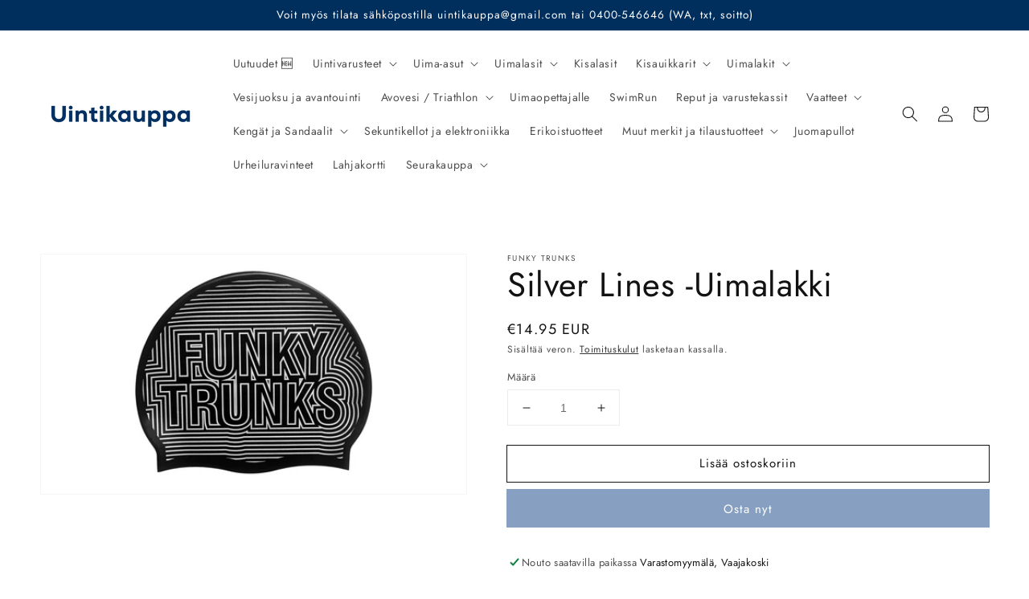

--- FILE ---
content_type: text/html; charset=utf-8
request_url: https://www.uintikauppa.com/products/silver-lines-uimalakki
body_size: 25036
content:
<!doctype html>
<html class="no-js" lang="fi">
  <head>
      <meta name="facebook-domain-verification" content="x438m1w50w9i6ml6tdk6hnlnvfq1y6" />
    <meta charset="utf-8">
    <meta http-equiv="X-UA-Compatible" content="IE=edge">
    <meta name="viewport" content="width=device-width,initial-scale=1">
    <meta name="theme-color" content="">
    <link rel="canonical" href="https://www.uintikauppa.com/products/silver-lines-uimalakki">
    <link rel="preconnect" href="https://cdn.shopify.com" crossorigin><link rel="icon" type="image/png" href="//www.uintikauppa.com/cdn/shop/files/Uintikauppa-favicon_32x32.png?v=1662100750"><link rel="preconnect" href="https://fonts.shopifycdn.com" crossorigin><title>
      FUNKY TRUNKS | Silver Lines -Uimalakki
 &ndash; Uintikauppa.com</title>

    
      <meta name="description" content="100% silikoninen uimalakki One Size">
    

    

<meta property="og:site_name" content="Uintikauppa.com">
<meta property="og:url" content="https://www.uintikauppa.com/products/silver-lines-uimalakki">
<meta property="og:title" content="FUNKY TRUNKS | Silver Lines -Uimalakki">
<meta property="og:type" content="product">
<meta property="og:description" content="100% silikoninen uimalakki One Size"><meta property="og:image" content="http://www.uintikauppa.com/cdn/shop/products/016618.jpg?v=1635941017">
  <meta property="og:image:secure_url" content="https://www.uintikauppa.com/cdn/shop/products/016618.jpg?v=1635941017">
  <meta property="og:image:width" content="1200">
  <meta property="og:image:height" content="675"><meta property="og:price:amount" content="14.95">
  <meta property="og:price:currency" content="EUR"><meta name="twitter:card" content="summary_large_image">
<meta name="twitter:title" content="FUNKY TRUNKS | Silver Lines -Uimalakki">
<meta name="twitter:description" content="100% silikoninen uimalakki One Size">


    <script src="//www.uintikauppa.com/cdn/shop/t/10/assets/global.js?v=134895141903428787311642589001" defer="defer"></script>
    <script>window.performance && window.performance.mark && window.performance.mark('shopify.content_for_header.start');</script><meta name="google-site-verification" content="knF4_SsNoRtWqTSHSSxwRNlzC2YCR-iHmLxQBLW32Fs">
<meta name="google-site-verification" content="nwDl-O1G82_nk9gEJnWrgk1sTHV-ocxA2ZZZcjkhAGI">
<meta id="shopify-digital-wallet" name="shopify-digital-wallet" content="/15499755/digital_wallets/dialog">
<link rel="alternate" type="application/json+oembed" href="https://www.uintikauppa.com/products/silver-lines-uimalakki.oembed">
<script async="async" src="/checkouts/internal/preloads.js?locale=fi-FI"></script>
<script id="shopify-features" type="application/json">{"accessToken":"e147752b3598b94aae526b330ca5e2ab","betas":["rich-media-storefront-analytics"],"domain":"www.uintikauppa.com","predictiveSearch":true,"shopId":15499755,"locale":"fi"}</script>
<script>var Shopify = Shopify || {};
Shopify.shop = "shop-uimaopetus.myshopify.com";
Shopify.locale = "fi";
Shopify.currency = {"active":"EUR","rate":"1.0"};
Shopify.country = "FI";
Shopify.theme = {"name":"Dawn","id":121123668073,"schema_name":"Dawn","schema_version":"2.5.0","theme_store_id":887,"role":"main"};
Shopify.theme.handle = "null";
Shopify.theme.style = {"id":null,"handle":null};
Shopify.cdnHost = "www.uintikauppa.com/cdn";
Shopify.routes = Shopify.routes || {};
Shopify.routes.root = "/";</script>
<script type="module">!function(o){(o.Shopify=o.Shopify||{}).modules=!0}(window);</script>
<script>!function(o){function n(){var o=[];function n(){o.push(Array.prototype.slice.apply(arguments))}return n.q=o,n}var t=o.Shopify=o.Shopify||{};t.loadFeatures=n(),t.autoloadFeatures=n()}(window);</script>
<script id="shop-js-analytics" type="application/json">{"pageType":"product"}</script>
<script defer="defer" async type="module" src="//www.uintikauppa.com/cdn/shopifycloud/shop-js/modules/v2/client.init-shop-cart-sync_DIlT3n9P.fi.esm.js"></script>
<script defer="defer" async type="module" src="//www.uintikauppa.com/cdn/shopifycloud/shop-js/modules/v2/chunk.common_B_sBYa7Y.esm.js"></script>
<script type="module">
  await import("//www.uintikauppa.com/cdn/shopifycloud/shop-js/modules/v2/client.init-shop-cart-sync_DIlT3n9P.fi.esm.js");
await import("//www.uintikauppa.com/cdn/shopifycloud/shop-js/modules/v2/chunk.common_B_sBYa7Y.esm.js");

  window.Shopify.SignInWithShop?.initShopCartSync?.({"fedCMEnabled":true,"windoidEnabled":true});

</script>
<script>(function() {
  var isLoaded = false;
  function asyncLoad() {
    if (isLoaded) return;
    isLoaded = true;
    var urls = ["https:\/\/chimpstatic.com\/mcjs-connected\/js\/users\/719c9634d2bc9a6ef73904a5e\/913611a8e79b9a4ed033f7908.js?shop=shop-uimaopetus.myshopify.com","https:\/\/instafeed.nfcube.com\/cdn\/f538ca8efe2837c0a3fa13c18b2eef68.js?shop=shop-uimaopetus.myshopify.com"];
    for (var i = 0; i < urls.length; i++) {
      var s = document.createElement('script');
      s.type = 'text/javascript';
      s.async = true;
      s.src = urls[i];
      var x = document.getElementsByTagName('script')[0];
      x.parentNode.insertBefore(s, x);
    }
  };
  if(window.attachEvent) {
    window.attachEvent('onload', asyncLoad);
  } else {
    window.addEventListener('load', asyncLoad, false);
  }
})();</script>
<script id="__st">var __st={"a":15499755,"offset":7200,"reqid":"12aa30b2-237b-42d2-b8cf-0d2dc73625e5-1769019370","pageurl":"www.uintikauppa.com\/products\/silver-lines-uimalakki","u":"c08aeb70bc3a","p":"product","rtyp":"product","rid":6728132296809};</script>
<script>window.ShopifyPaypalV4VisibilityTracking = true;</script>
<script id="captcha-bootstrap">!function(){'use strict';const t='contact',e='account',n='new_comment',o=[[t,t],['blogs',n],['comments',n],[t,'customer']],c=[[e,'customer_login'],[e,'guest_login'],[e,'recover_customer_password'],[e,'create_customer']],r=t=>t.map((([t,e])=>`form[action*='/${t}']:not([data-nocaptcha='true']) input[name='form_type'][value='${e}']`)).join(','),a=t=>()=>t?[...document.querySelectorAll(t)].map((t=>t.form)):[];function s(){const t=[...o],e=r(t);return a(e)}const i='password',u='form_key',d=['recaptcha-v3-token','g-recaptcha-response','h-captcha-response',i],f=()=>{try{return window.sessionStorage}catch{return}},m='__shopify_v',_=t=>t.elements[u];function p(t,e,n=!1){try{const o=window.sessionStorage,c=JSON.parse(o.getItem(e)),{data:r}=function(t){const{data:e,action:n}=t;return t[m]||n?{data:e,action:n}:{data:t,action:n}}(c);for(const[e,n]of Object.entries(r))t.elements[e]&&(t.elements[e].value=n);n&&o.removeItem(e)}catch(o){console.error('form repopulation failed',{error:o})}}const l='form_type',E='cptcha';function T(t){t.dataset[E]=!0}const w=window,h=w.document,L='Shopify',v='ce_forms',y='captcha';let A=!1;((t,e)=>{const n=(g='f06e6c50-85a8-45c8-87d0-21a2b65856fe',I='https://cdn.shopify.com/shopifycloud/storefront-forms-hcaptcha/ce_storefront_forms_captcha_hcaptcha.v1.5.2.iife.js',D={infoText:'hCaptchan suojaama',privacyText:'Tietosuoja',termsText:'Ehdot'},(t,e,n)=>{const o=w[L][v],c=o.bindForm;if(c)return c(t,g,e,D).then(n);var r;o.q.push([[t,g,e,D],n]),r=I,A||(h.body.append(Object.assign(h.createElement('script'),{id:'captcha-provider',async:!0,src:r})),A=!0)});var g,I,D;w[L]=w[L]||{},w[L][v]=w[L][v]||{},w[L][v].q=[],w[L][y]=w[L][y]||{},w[L][y].protect=function(t,e){n(t,void 0,e),T(t)},Object.freeze(w[L][y]),function(t,e,n,w,h,L){const[v,y,A,g]=function(t,e,n){const i=e?o:[],u=t?c:[],d=[...i,...u],f=r(d),m=r(i),_=r(d.filter((([t,e])=>n.includes(e))));return[a(f),a(m),a(_),s()]}(w,h,L),I=t=>{const e=t.target;return e instanceof HTMLFormElement?e:e&&e.form},D=t=>v().includes(t);t.addEventListener('submit',(t=>{const e=I(t);if(!e)return;const n=D(e)&&!e.dataset.hcaptchaBound&&!e.dataset.recaptchaBound,o=_(e),c=g().includes(e)&&(!o||!o.value);(n||c)&&t.preventDefault(),c&&!n&&(function(t){try{if(!f())return;!function(t){const e=f();if(!e)return;const n=_(t);if(!n)return;const o=n.value;o&&e.removeItem(o)}(t);const e=Array.from(Array(32),(()=>Math.random().toString(36)[2])).join('');!function(t,e){_(t)||t.append(Object.assign(document.createElement('input'),{type:'hidden',name:u})),t.elements[u].value=e}(t,e),function(t,e){const n=f();if(!n)return;const o=[...t.querySelectorAll(`input[type='${i}']`)].map((({name:t})=>t)),c=[...d,...o],r={};for(const[a,s]of new FormData(t).entries())c.includes(a)||(r[a]=s);n.setItem(e,JSON.stringify({[m]:1,action:t.action,data:r}))}(t,e)}catch(e){console.error('failed to persist form',e)}}(e),e.submit())}));const S=(t,e)=>{t&&!t.dataset[E]&&(n(t,e.some((e=>e===t))),T(t))};for(const o of['focusin','change'])t.addEventListener(o,(t=>{const e=I(t);D(e)&&S(e,y())}));const B=e.get('form_key'),M=e.get(l),P=B&&M;t.addEventListener('DOMContentLoaded',(()=>{const t=y();if(P)for(const e of t)e.elements[l].value===M&&p(e,B);[...new Set([...A(),...v().filter((t=>'true'===t.dataset.shopifyCaptcha))])].forEach((e=>S(e,t)))}))}(h,new URLSearchParams(w.location.search),n,t,e,['guest_login'])})(!0,!0)}();</script>
<script integrity="sha256-4kQ18oKyAcykRKYeNunJcIwy7WH5gtpwJnB7kiuLZ1E=" data-source-attribution="shopify.loadfeatures" defer="defer" src="//www.uintikauppa.com/cdn/shopifycloud/storefront/assets/storefront/load_feature-a0a9edcb.js" crossorigin="anonymous"></script>
<script data-source-attribution="shopify.dynamic_checkout.dynamic.init">var Shopify=Shopify||{};Shopify.PaymentButton=Shopify.PaymentButton||{isStorefrontPortableWallets:!0,init:function(){window.Shopify.PaymentButton.init=function(){};var t=document.createElement("script");t.src="https://www.uintikauppa.com/cdn/shopifycloud/portable-wallets/latest/portable-wallets.fi.js",t.type="module",document.head.appendChild(t)}};
</script>
<script data-source-attribution="shopify.dynamic_checkout.buyer_consent">
  function portableWalletsHideBuyerConsent(e){var t=document.getElementById("shopify-buyer-consent"),n=document.getElementById("shopify-subscription-policy-button");t&&n&&(t.classList.add("hidden"),t.setAttribute("aria-hidden","true"),n.removeEventListener("click",e))}function portableWalletsShowBuyerConsent(e){var t=document.getElementById("shopify-buyer-consent"),n=document.getElementById("shopify-subscription-policy-button");t&&n&&(t.classList.remove("hidden"),t.removeAttribute("aria-hidden"),n.addEventListener("click",e))}window.Shopify?.PaymentButton&&(window.Shopify.PaymentButton.hideBuyerConsent=portableWalletsHideBuyerConsent,window.Shopify.PaymentButton.showBuyerConsent=portableWalletsShowBuyerConsent);
</script>
<script>
  function portableWalletsCleanup(e){e&&e.src&&console.error("Failed to load portable wallets script "+e.src);var t=document.querySelectorAll("shopify-accelerated-checkout .shopify-payment-button__skeleton, shopify-accelerated-checkout-cart .wallet-cart-button__skeleton"),e=document.getElementById("shopify-buyer-consent");for(let e=0;e<t.length;e++)t[e].remove();e&&e.remove()}function portableWalletsNotLoadedAsModule(e){e instanceof ErrorEvent&&"string"==typeof e.message&&e.message.includes("import.meta")&&"string"==typeof e.filename&&e.filename.includes("portable-wallets")&&(window.removeEventListener("error",portableWalletsNotLoadedAsModule),window.Shopify.PaymentButton.failedToLoad=e,"loading"===document.readyState?document.addEventListener("DOMContentLoaded",window.Shopify.PaymentButton.init):window.Shopify.PaymentButton.init())}window.addEventListener("error",portableWalletsNotLoadedAsModule);
</script>

<script type="module" src="https://www.uintikauppa.com/cdn/shopifycloud/portable-wallets/latest/portable-wallets.fi.js" onError="portableWalletsCleanup(this)" crossorigin="anonymous"></script>
<script nomodule>
  document.addEventListener("DOMContentLoaded", portableWalletsCleanup);
</script>

<script id='scb4127' type='text/javascript' async='' src='https://www.uintikauppa.com/cdn/shopifycloud/privacy-banner/storefront-banner.js'></script><link id="shopify-accelerated-checkout-styles" rel="stylesheet" media="screen" href="https://www.uintikauppa.com/cdn/shopifycloud/portable-wallets/latest/accelerated-checkout-backwards-compat.css" crossorigin="anonymous">
<style id="shopify-accelerated-checkout-cart">
        #shopify-buyer-consent {
  margin-top: 1em;
  display: inline-block;
  width: 100%;
}

#shopify-buyer-consent.hidden {
  display: none;
}

#shopify-subscription-policy-button {
  background: none;
  border: none;
  padding: 0;
  text-decoration: underline;
  font-size: inherit;
  cursor: pointer;
}

#shopify-subscription-policy-button::before {
  box-shadow: none;
}

      </style>
<script id="sections-script" data-sections="main-product,product-recommendations,header,footer" defer="defer" src="//www.uintikauppa.com/cdn/shop/t/10/compiled_assets/scripts.js?v=665"></script>
<script>window.performance && window.performance.mark && window.performance.mark('shopify.content_for_header.end');</script>


    <style data-shopify>
      @font-face {
  font-family: Jost;
  font-weight: 400;
  font-style: normal;
  font-display: swap;
  src: url("//www.uintikauppa.com/cdn/fonts/jost/jost_n4.d47a1b6347ce4a4c9f437608011273009d91f2b7.woff2") format("woff2"),
       url("//www.uintikauppa.com/cdn/fonts/jost/jost_n4.791c46290e672b3f85c3d1c651ef2efa3819eadd.woff") format("woff");
}

      @font-face {
  font-family: Jost;
  font-weight: 700;
  font-style: normal;
  font-display: swap;
  src: url("//www.uintikauppa.com/cdn/fonts/jost/jost_n7.921dc18c13fa0b0c94c5e2517ffe06139c3615a3.woff2") format("woff2"),
       url("//www.uintikauppa.com/cdn/fonts/jost/jost_n7.cbfc16c98c1e195f46c536e775e4e959c5f2f22b.woff") format("woff");
}

      @font-face {
  font-family: Jost;
  font-weight: 400;
  font-style: italic;
  font-display: swap;
  src: url("//www.uintikauppa.com/cdn/fonts/jost/jost_i4.b690098389649750ada222b9763d55796c5283a5.woff2") format("woff2"),
       url("//www.uintikauppa.com/cdn/fonts/jost/jost_i4.fd766415a47e50b9e391ae7ec04e2ae25e7e28b0.woff") format("woff");
}

      @font-face {
  font-family: Jost;
  font-weight: 700;
  font-style: italic;
  font-display: swap;
  src: url("//www.uintikauppa.com/cdn/fonts/jost/jost_i7.d8201b854e41e19d7ed9b1a31fe4fe71deea6d3f.woff2") format("woff2"),
       url("//www.uintikauppa.com/cdn/fonts/jost/jost_i7.eae515c34e26b6c853efddc3fc0c552e0de63757.woff") format("woff");
}

      @font-face {
  font-family: Jost;
  font-weight: 400;
  font-style: normal;
  font-display: swap;
  src: url("//www.uintikauppa.com/cdn/fonts/jost/jost_n4.d47a1b6347ce4a4c9f437608011273009d91f2b7.woff2") format("woff2"),
       url("//www.uintikauppa.com/cdn/fonts/jost/jost_n4.791c46290e672b3f85c3d1c651ef2efa3819eadd.woff") format("woff");
}


      :root {
        --font-body-family: Jost, sans-serif;
        --font-body-style: normal;
        --font-body-weight: 400;

        --font-heading-family: Jost, sans-serif;
        --font-heading-style: normal;
        --font-heading-weight: 400;

        --font-body-scale: 1.0;
        --font-heading-scale: 1.05;

        --color-base-text: 18, 18, 18;
        --color-base-background-1: 255, 255, 255;
        --color-base-background-2: 178, 198, 201;
        --color-base-solid-button-labels: 255, 255, 255;
        --color-base-outline-button-labels: 18, 18, 18;
        --color-base-accent-1: 135, 160, 193;
        --color-base-accent-2: 0, 46, 93;
        --payment-terms-background-color: #ffffff;

        --gradient-base-background-1: #ffffff;
        --gradient-base-background-2: #b2c6c9;
        --gradient-base-accent-1: #87a0c1;
        --gradient-base-accent-2: #002e5d;

        --page-width: 160rem;
        --page-width-margin: 2rem;
      }

      *,
      *::before,
      *::after {
        box-sizing: inherit;
      }

      html {
        box-sizing: border-box;
        font-size: calc(var(--font-body-scale) * 62.5%);
        height: 100%;
      }

      body {
        display: grid;
        grid-template-rows: auto auto 1fr auto;
        grid-template-columns: 100%;
        min-height: 100%;
        margin: 0;
        font-size: 1.5rem;
        letter-spacing: 0.06rem;
        line-height: calc(1 + 0.8 / var(--font-body-scale));
        font-family: var(--font-body-family);
        font-style: var(--font-body-style);
        font-weight: var(--font-body-weight);
      }

      @media screen and (min-width: 750px) {
        body {
          font-size: 1.6rem;
        }
      }
    </style>

    <link href="//www.uintikauppa.com/cdn/shop/t/10/assets/base.css?v=66804525312252619961642589019" rel="stylesheet" type="text/css" media="all" />
<link rel="preload" as="font" href="//www.uintikauppa.com/cdn/fonts/jost/jost_n4.d47a1b6347ce4a4c9f437608011273009d91f2b7.woff2" type="font/woff2" crossorigin><link rel="preload" as="font" href="//www.uintikauppa.com/cdn/fonts/jost/jost_n4.d47a1b6347ce4a4c9f437608011273009d91f2b7.woff2" type="font/woff2" crossorigin><link rel="stylesheet" href="//www.uintikauppa.com/cdn/shop/t/10/assets/component-predictive-search.css?v=10425135875555615991642588996" media="print" onload="this.media='all'"><script>document.documentElement.className = document.documentElement.className.replace('no-js', 'js');
    if (Shopify.designMode) {
      document.documentElement.classList.add('shopify-design-mode');
    }
    </script>
  <link href="https://monorail-edge.shopifysvc.com" rel="dns-prefetch">
<script>(function(){if ("sendBeacon" in navigator && "performance" in window) {try {var session_token_from_headers = performance.getEntriesByType('navigation')[0].serverTiming.find(x => x.name == '_s').description;} catch {var session_token_from_headers = undefined;}var session_cookie_matches = document.cookie.match(/_shopify_s=([^;]*)/);var session_token_from_cookie = session_cookie_matches && session_cookie_matches.length === 2 ? session_cookie_matches[1] : "";var session_token = session_token_from_headers || session_token_from_cookie || "";function handle_abandonment_event(e) {var entries = performance.getEntries().filter(function(entry) {return /monorail-edge.shopifysvc.com/.test(entry.name);});if (!window.abandonment_tracked && entries.length === 0) {window.abandonment_tracked = true;var currentMs = Date.now();var navigation_start = performance.timing.navigationStart;var payload = {shop_id: 15499755,url: window.location.href,navigation_start,duration: currentMs - navigation_start,session_token,page_type: "product"};window.navigator.sendBeacon("https://monorail-edge.shopifysvc.com/v1/produce", JSON.stringify({schema_id: "online_store_buyer_site_abandonment/1.1",payload: payload,metadata: {event_created_at_ms: currentMs,event_sent_at_ms: currentMs}}));}}window.addEventListener('pagehide', handle_abandonment_event);}}());</script>
<script id="web-pixels-manager-setup">(function e(e,d,r,n,o){if(void 0===o&&(o={}),!Boolean(null===(a=null===(i=window.Shopify)||void 0===i?void 0:i.analytics)||void 0===a?void 0:a.replayQueue)){var i,a;window.Shopify=window.Shopify||{};var t=window.Shopify;t.analytics=t.analytics||{};var s=t.analytics;s.replayQueue=[],s.publish=function(e,d,r){return s.replayQueue.push([e,d,r]),!0};try{self.performance.mark("wpm:start")}catch(e){}var l=function(){var e={modern:/Edge?\/(1{2}[4-9]|1[2-9]\d|[2-9]\d{2}|\d{4,})\.\d+(\.\d+|)|Firefox\/(1{2}[4-9]|1[2-9]\d|[2-9]\d{2}|\d{4,})\.\d+(\.\d+|)|Chrom(ium|e)\/(9{2}|\d{3,})\.\d+(\.\d+|)|(Maci|X1{2}).+ Version\/(15\.\d+|(1[6-9]|[2-9]\d|\d{3,})\.\d+)([,.]\d+|)( \(\w+\)|)( Mobile\/\w+|) Safari\/|Chrome.+OPR\/(9{2}|\d{3,})\.\d+\.\d+|(CPU[ +]OS|iPhone[ +]OS|CPU[ +]iPhone|CPU IPhone OS|CPU iPad OS)[ +]+(15[._]\d+|(1[6-9]|[2-9]\d|\d{3,})[._]\d+)([._]\d+|)|Android:?[ /-](13[3-9]|1[4-9]\d|[2-9]\d{2}|\d{4,})(\.\d+|)(\.\d+|)|Android.+Firefox\/(13[5-9]|1[4-9]\d|[2-9]\d{2}|\d{4,})\.\d+(\.\d+|)|Android.+Chrom(ium|e)\/(13[3-9]|1[4-9]\d|[2-9]\d{2}|\d{4,})\.\d+(\.\d+|)|SamsungBrowser\/([2-9]\d|\d{3,})\.\d+/,legacy:/Edge?\/(1[6-9]|[2-9]\d|\d{3,})\.\d+(\.\d+|)|Firefox\/(5[4-9]|[6-9]\d|\d{3,})\.\d+(\.\d+|)|Chrom(ium|e)\/(5[1-9]|[6-9]\d|\d{3,})\.\d+(\.\d+|)([\d.]+$|.*Safari\/(?![\d.]+ Edge\/[\d.]+$))|(Maci|X1{2}).+ Version\/(10\.\d+|(1[1-9]|[2-9]\d|\d{3,})\.\d+)([,.]\d+|)( \(\w+\)|)( Mobile\/\w+|) Safari\/|Chrome.+OPR\/(3[89]|[4-9]\d|\d{3,})\.\d+\.\d+|(CPU[ +]OS|iPhone[ +]OS|CPU[ +]iPhone|CPU IPhone OS|CPU iPad OS)[ +]+(10[._]\d+|(1[1-9]|[2-9]\d|\d{3,})[._]\d+)([._]\d+|)|Android:?[ /-](13[3-9]|1[4-9]\d|[2-9]\d{2}|\d{4,})(\.\d+|)(\.\d+|)|Mobile Safari.+OPR\/([89]\d|\d{3,})\.\d+\.\d+|Android.+Firefox\/(13[5-9]|1[4-9]\d|[2-9]\d{2}|\d{4,})\.\d+(\.\d+|)|Android.+Chrom(ium|e)\/(13[3-9]|1[4-9]\d|[2-9]\d{2}|\d{4,})\.\d+(\.\d+|)|Android.+(UC? ?Browser|UCWEB|U3)[ /]?(15\.([5-9]|\d{2,})|(1[6-9]|[2-9]\d|\d{3,})\.\d+)\.\d+|SamsungBrowser\/(5\.\d+|([6-9]|\d{2,})\.\d+)|Android.+MQ{2}Browser\/(14(\.(9|\d{2,})|)|(1[5-9]|[2-9]\d|\d{3,})(\.\d+|))(\.\d+|)|K[Aa][Ii]OS\/(3\.\d+|([4-9]|\d{2,})\.\d+)(\.\d+|)/},d=e.modern,r=e.legacy,n=navigator.userAgent;return n.match(d)?"modern":n.match(r)?"legacy":"unknown"}(),u="modern"===l?"modern":"legacy",c=(null!=n?n:{modern:"",legacy:""})[u],f=function(e){return[e.baseUrl,"/wpm","/b",e.hashVersion,"modern"===e.buildTarget?"m":"l",".js"].join("")}({baseUrl:d,hashVersion:r,buildTarget:u}),m=function(e){var d=e.version,r=e.bundleTarget,n=e.surface,o=e.pageUrl,i=e.monorailEndpoint;return{emit:function(e){var a=e.status,t=e.errorMsg,s=(new Date).getTime(),l=JSON.stringify({metadata:{event_sent_at_ms:s},events:[{schema_id:"web_pixels_manager_load/3.1",payload:{version:d,bundle_target:r,page_url:o,status:a,surface:n,error_msg:t},metadata:{event_created_at_ms:s}}]});if(!i)return console&&console.warn&&console.warn("[Web Pixels Manager] No Monorail endpoint provided, skipping logging."),!1;try{return self.navigator.sendBeacon.bind(self.navigator)(i,l)}catch(e){}var u=new XMLHttpRequest;try{return u.open("POST",i,!0),u.setRequestHeader("Content-Type","text/plain"),u.send(l),!0}catch(e){return console&&console.warn&&console.warn("[Web Pixels Manager] Got an unhandled error while logging to Monorail."),!1}}}}({version:r,bundleTarget:l,surface:e.surface,pageUrl:self.location.href,monorailEndpoint:e.monorailEndpoint});try{o.browserTarget=l,function(e){var d=e.src,r=e.async,n=void 0===r||r,o=e.onload,i=e.onerror,a=e.sri,t=e.scriptDataAttributes,s=void 0===t?{}:t,l=document.createElement("script"),u=document.querySelector("head"),c=document.querySelector("body");if(l.async=n,l.src=d,a&&(l.integrity=a,l.crossOrigin="anonymous"),s)for(var f in s)if(Object.prototype.hasOwnProperty.call(s,f))try{l.dataset[f]=s[f]}catch(e){}if(o&&l.addEventListener("load",o),i&&l.addEventListener("error",i),u)u.appendChild(l);else{if(!c)throw new Error("Did not find a head or body element to append the script");c.appendChild(l)}}({src:f,async:!0,onload:function(){if(!function(){var e,d;return Boolean(null===(d=null===(e=window.Shopify)||void 0===e?void 0:e.analytics)||void 0===d?void 0:d.initialized)}()){var d=window.webPixelsManager.init(e)||void 0;if(d){var r=window.Shopify.analytics;r.replayQueue.forEach((function(e){var r=e[0],n=e[1],o=e[2];d.publishCustomEvent(r,n,o)})),r.replayQueue=[],r.publish=d.publishCustomEvent,r.visitor=d.visitor,r.initialized=!0}}},onerror:function(){return m.emit({status:"failed",errorMsg:"".concat(f," has failed to load")})},sri:function(e){var d=/^sha384-[A-Za-z0-9+/=]+$/;return"string"==typeof e&&d.test(e)}(c)?c:"",scriptDataAttributes:o}),m.emit({status:"loading"})}catch(e){m.emit({status:"failed",errorMsg:(null==e?void 0:e.message)||"Unknown error"})}}})({shopId: 15499755,storefrontBaseUrl: "https://www.uintikauppa.com",extensionsBaseUrl: "https://extensions.shopifycdn.com/cdn/shopifycloud/web-pixels-manager",monorailEndpoint: "https://monorail-edge.shopifysvc.com/unstable/produce_batch",surface: "storefront-renderer",enabledBetaFlags: ["2dca8a86"],webPixelsConfigList: [{"id":"238387528","configuration":"{\"pixel_id\":\"780849423896254\",\"pixel_type\":\"facebook_pixel\",\"metaapp_system_user_token\":\"-\"}","eventPayloadVersion":"v1","runtimeContext":"OPEN","scriptVersion":"ca16bc87fe92b6042fbaa3acc2fbdaa6","type":"APP","apiClientId":2329312,"privacyPurposes":["ANALYTICS","MARKETING","SALE_OF_DATA"],"dataSharingAdjustments":{"protectedCustomerApprovalScopes":["read_customer_address","read_customer_email","read_customer_name","read_customer_personal_data","read_customer_phone"]}},{"id":"shopify-app-pixel","configuration":"{}","eventPayloadVersion":"v1","runtimeContext":"STRICT","scriptVersion":"0450","apiClientId":"shopify-pixel","type":"APP","privacyPurposes":["ANALYTICS","MARKETING"]},{"id":"shopify-custom-pixel","eventPayloadVersion":"v1","runtimeContext":"LAX","scriptVersion":"0450","apiClientId":"shopify-pixel","type":"CUSTOM","privacyPurposes":["ANALYTICS","MARKETING"]}],isMerchantRequest: false,initData: {"shop":{"name":"Uintikauppa.com","paymentSettings":{"currencyCode":"EUR"},"myshopifyDomain":"shop-uimaopetus.myshopify.com","countryCode":"FI","storefrontUrl":"https:\/\/www.uintikauppa.com"},"customer":null,"cart":null,"checkout":null,"productVariants":[{"price":{"amount":14.95,"currencyCode":"EUR"},"product":{"title":"Silver Lines -Uimalakki","vendor":"FUNKY TRUNKS","id":"6728132296809","untranslatedTitle":"Silver Lines -Uimalakki","url":"\/products\/silver-lines-uimalakki","type":"Uimalakit"},"id":"39678707466345","image":{"src":"\/\/www.uintikauppa.com\/cdn\/shop\/products\/016618.jpg?v=1635941017"},"sku":"FT-SL-C1-0","title":"Default Title","untranslatedTitle":"Default Title"}],"purchasingCompany":null},},"https://www.uintikauppa.com/cdn","fcfee988w5aeb613cpc8e4bc33m6693e112",{"modern":"","legacy":""},{"shopId":"15499755","storefrontBaseUrl":"https:\/\/www.uintikauppa.com","extensionBaseUrl":"https:\/\/extensions.shopifycdn.com\/cdn\/shopifycloud\/web-pixels-manager","surface":"storefront-renderer","enabledBetaFlags":"[\"2dca8a86\"]","isMerchantRequest":"false","hashVersion":"fcfee988w5aeb613cpc8e4bc33m6693e112","publish":"custom","events":"[[\"page_viewed\",{}],[\"product_viewed\",{\"productVariant\":{\"price\":{\"amount\":14.95,\"currencyCode\":\"EUR\"},\"product\":{\"title\":\"Silver Lines -Uimalakki\",\"vendor\":\"FUNKY TRUNKS\",\"id\":\"6728132296809\",\"untranslatedTitle\":\"Silver Lines -Uimalakki\",\"url\":\"\/products\/silver-lines-uimalakki\",\"type\":\"Uimalakit\"},\"id\":\"39678707466345\",\"image\":{\"src\":\"\/\/www.uintikauppa.com\/cdn\/shop\/products\/016618.jpg?v=1635941017\"},\"sku\":\"FT-SL-C1-0\",\"title\":\"Default Title\",\"untranslatedTitle\":\"Default Title\"}}]]"});</script><script>
  window.ShopifyAnalytics = window.ShopifyAnalytics || {};
  window.ShopifyAnalytics.meta = window.ShopifyAnalytics.meta || {};
  window.ShopifyAnalytics.meta.currency = 'EUR';
  var meta = {"product":{"id":6728132296809,"gid":"gid:\/\/shopify\/Product\/6728132296809","vendor":"FUNKY TRUNKS","type":"Uimalakit","handle":"silver-lines-uimalakki","variants":[{"id":39678707466345,"price":1495,"name":"Silver Lines -Uimalakki","public_title":null,"sku":"FT-SL-C1-0"}],"remote":false},"page":{"pageType":"product","resourceType":"product","resourceId":6728132296809,"requestId":"12aa30b2-237b-42d2-b8cf-0d2dc73625e5-1769019370"}};
  for (var attr in meta) {
    window.ShopifyAnalytics.meta[attr] = meta[attr];
  }
</script>
<script class="analytics">
  (function () {
    var customDocumentWrite = function(content) {
      var jquery = null;

      if (window.jQuery) {
        jquery = window.jQuery;
      } else if (window.Checkout && window.Checkout.$) {
        jquery = window.Checkout.$;
      }

      if (jquery) {
        jquery('body').append(content);
      }
    };

    var hasLoggedConversion = function(token) {
      if (token) {
        return document.cookie.indexOf('loggedConversion=' + token) !== -1;
      }
      return false;
    }

    var setCookieIfConversion = function(token) {
      if (token) {
        var twoMonthsFromNow = new Date(Date.now());
        twoMonthsFromNow.setMonth(twoMonthsFromNow.getMonth() + 2);

        document.cookie = 'loggedConversion=' + token + '; expires=' + twoMonthsFromNow;
      }
    }

    var trekkie = window.ShopifyAnalytics.lib = window.trekkie = window.trekkie || [];
    if (trekkie.integrations) {
      return;
    }
    trekkie.methods = [
      'identify',
      'page',
      'ready',
      'track',
      'trackForm',
      'trackLink'
    ];
    trekkie.factory = function(method) {
      return function() {
        var args = Array.prototype.slice.call(arguments);
        args.unshift(method);
        trekkie.push(args);
        return trekkie;
      };
    };
    for (var i = 0; i < trekkie.methods.length; i++) {
      var key = trekkie.methods[i];
      trekkie[key] = trekkie.factory(key);
    }
    trekkie.load = function(config) {
      trekkie.config = config || {};
      trekkie.config.initialDocumentCookie = document.cookie;
      var first = document.getElementsByTagName('script')[0];
      var script = document.createElement('script');
      script.type = 'text/javascript';
      script.onerror = function(e) {
        var scriptFallback = document.createElement('script');
        scriptFallback.type = 'text/javascript';
        scriptFallback.onerror = function(error) {
                var Monorail = {
      produce: function produce(monorailDomain, schemaId, payload) {
        var currentMs = new Date().getTime();
        var event = {
          schema_id: schemaId,
          payload: payload,
          metadata: {
            event_created_at_ms: currentMs,
            event_sent_at_ms: currentMs
          }
        };
        return Monorail.sendRequest("https://" + monorailDomain + "/v1/produce", JSON.stringify(event));
      },
      sendRequest: function sendRequest(endpointUrl, payload) {
        // Try the sendBeacon API
        if (window && window.navigator && typeof window.navigator.sendBeacon === 'function' && typeof window.Blob === 'function' && !Monorail.isIos12()) {
          var blobData = new window.Blob([payload], {
            type: 'text/plain'
          });

          if (window.navigator.sendBeacon(endpointUrl, blobData)) {
            return true;
          } // sendBeacon was not successful

        } // XHR beacon

        var xhr = new XMLHttpRequest();

        try {
          xhr.open('POST', endpointUrl);
          xhr.setRequestHeader('Content-Type', 'text/plain');
          xhr.send(payload);
        } catch (e) {
          console.log(e);
        }

        return false;
      },
      isIos12: function isIos12() {
        return window.navigator.userAgent.lastIndexOf('iPhone; CPU iPhone OS 12_') !== -1 || window.navigator.userAgent.lastIndexOf('iPad; CPU OS 12_') !== -1;
      }
    };
    Monorail.produce('monorail-edge.shopifysvc.com',
      'trekkie_storefront_load_errors/1.1',
      {shop_id: 15499755,
      theme_id: 121123668073,
      app_name: "storefront",
      context_url: window.location.href,
      source_url: "//www.uintikauppa.com/cdn/s/trekkie.storefront.cd680fe47e6c39ca5d5df5f0a32d569bc48c0f27.min.js"});

        };
        scriptFallback.async = true;
        scriptFallback.src = '//www.uintikauppa.com/cdn/s/trekkie.storefront.cd680fe47e6c39ca5d5df5f0a32d569bc48c0f27.min.js';
        first.parentNode.insertBefore(scriptFallback, first);
      };
      script.async = true;
      script.src = '//www.uintikauppa.com/cdn/s/trekkie.storefront.cd680fe47e6c39ca5d5df5f0a32d569bc48c0f27.min.js';
      first.parentNode.insertBefore(script, first);
    };
    trekkie.load(
      {"Trekkie":{"appName":"storefront","development":false,"defaultAttributes":{"shopId":15499755,"isMerchantRequest":null,"themeId":121123668073,"themeCityHash":"3833242903053129170","contentLanguage":"fi","currency":"EUR","eventMetadataId":"7c027145-b702-4954-bc59-45a0cc07a12c"},"isServerSideCookieWritingEnabled":true,"monorailRegion":"shop_domain","enabledBetaFlags":["65f19447"]},"Session Attribution":{},"S2S":{"facebookCapiEnabled":true,"source":"trekkie-storefront-renderer","apiClientId":580111}}
    );

    var loaded = false;
    trekkie.ready(function() {
      if (loaded) return;
      loaded = true;

      window.ShopifyAnalytics.lib = window.trekkie;

      var originalDocumentWrite = document.write;
      document.write = customDocumentWrite;
      try { window.ShopifyAnalytics.merchantGoogleAnalytics.call(this); } catch(error) {};
      document.write = originalDocumentWrite;

      window.ShopifyAnalytics.lib.page(null,{"pageType":"product","resourceType":"product","resourceId":6728132296809,"requestId":"12aa30b2-237b-42d2-b8cf-0d2dc73625e5-1769019370","shopifyEmitted":true});

      var match = window.location.pathname.match(/checkouts\/(.+)\/(thank_you|post_purchase)/)
      var token = match? match[1]: undefined;
      if (!hasLoggedConversion(token)) {
        setCookieIfConversion(token);
        window.ShopifyAnalytics.lib.track("Viewed Product",{"currency":"EUR","variantId":39678707466345,"productId":6728132296809,"productGid":"gid:\/\/shopify\/Product\/6728132296809","name":"Silver Lines -Uimalakki","price":"14.95","sku":"FT-SL-C1-0","brand":"FUNKY TRUNKS","variant":null,"category":"Uimalakit","nonInteraction":true,"remote":false},undefined,undefined,{"shopifyEmitted":true});
      window.ShopifyAnalytics.lib.track("monorail:\/\/trekkie_storefront_viewed_product\/1.1",{"currency":"EUR","variantId":39678707466345,"productId":6728132296809,"productGid":"gid:\/\/shopify\/Product\/6728132296809","name":"Silver Lines -Uimalakki","price":"14.95","sku":"FT-SL-C1-0","brand":"FUNKY TRUNKS","variant":null,"category":"Uimalakit","nonInteraction":true,"remote":false,"referer":"https:\/\/www.uintikauppa.com\/products\/silver-lines-uimalakki"});
      }
    });


        var eventsListenerScript = document.createElement('script');
        eventsListenerScript.async = true;
        eventsListenerScript.src = "//www.uintikauppa.com/cdn/shopifycloud/storefront/assets/shop_events_listener-3da45d37.js";
        document.getElementsByTagName('head')[0].appendChild(eventsListenerScript);

})();</script>
  <script>
  if (!window.ga || (window.ga && typeof window.ga !== 'function')) {
    window.ga = function ga() {
      (window.ga.q = window.ga.q || []).push(arguments);
      if (window.Shopify && window.Shopify.analytics && typeof window.Shopify.analytics.publish === 'function') {
        window.Shopify.analytics.publish("ga_stub_called", {}, {sendTo: "google_osp_migration"});
      }
      console.error("Shopify's Google Analytics stub called with:", Array.from(arguments), "\nSee https://help.shopify.com/manual/promoting-marketing/pixels/pixel-migration#google for more information.");
    };
    if (window.Shopify && window.Shopify.analytics && typeof window.Shopify.analytics.publish === 'function') {
      window.Shopify.analytics.publish("ga_stub_initialized", {}, {sendTo: "google_osp_migration"});
    }
  }
</script>
<script
  defer
  src="https://www.uintikauppa.com/cdn/shopifycloud/perf-kit/shopify-perf-kit-3.0.4.min.js"
  data-application="storefront-renderer"
  data-shop-id="15499755"
  data-render-region="gcp-us-east1"
  data-page-type="product"
  data-theme-instance-id="121123668073"
  data-theme-name="Dawn"
  data-theme-version="2.5.0"
  data-monorail-region="shop_domain"
  data-resource-timing-sampling-rate="10"
  data-shs="true"
  data-shs-beacon="true"
  data-shs-export-with-fetch="true"
  data-shs-logs-sample-rate="1"
  data-shs-beacon-endpoint="https://www.uintikauppa.com/api/collect"
></script>
</head>

  <body class="gradient">
    <a class="skip-to-content-link button visually-hidden" href="#MainContent">
      Ohita ja siirry sisältöön
    </a>

    <div id="shopify-section-announcement-bar" class="shopify-section"><div class="announcement-bar color-accent-2 gradient" role="region" aria-label="Ilmoitus" ><p class="announcement-bar__message h5">
                Voit myös tilata sähköpostilla uintikauppa@gmail.com tai 0400-546646 (WA, txt, soitto)
</p></div>
</div>
    <div id="shopify-section-header" class="shopify-section"><link rel="stylesheet" href="//www.uintikauppa.com/cdn/shop/t/10/assets/component-list-menu.css?v=161614383810958508431642589005" media="print" onload="this.media='all'">
<link rel="stylesheet" href="//www.uintikauppa.com/cdn/shop/t/10/assets/component-search.css?v=128662198121899399791642588989" media="print" onload="this.media='all'">
<link rel="stylesheet" href="//www.uintikauppa.com/cdn/shop/t/10/assets/component-menu-drawer.css?v=25441607779389632351642588993" media="print" onload="this.media='all'">
<link rel="stylesheet" href="//www.uintikauppa.com/cdn/shop/t/10/assets/component-cart-notification.css?v=460858370205038421642588987" media="print" onload="this.media='all'">
<link rel="stylesheet" href="//www.uintikauppa.com/cdn/shop/t/10/assets/component-cart-items.css?v=157471800145148034221642589019" media="print" onload="this.media='all'"><link rel="stylesheet" href="//www.uintikauppa.com/cdn/shop/t/10/assets/component-price.css?v=5328827735059554991642588993" media="print" onload="this.media='all'">
  <link rel="stylesheet" href="//www.uintikauppa.com/cdn/shop/t/10/assets/component-loading-overlay.css?v=167310470843593579841642589023" media="print" onload="this.media='all'"><noscript><link href="//www.uintikauppa.com/cdn/shop/t/10/assets/component-list-menu.css?v=161614383810958508431642589005" rel="stylesheet" type="text/css" media="all" /></noscript>
<noscript><link href="//www.uintikauppa.com/cdn/shop/t/10/assets/component-search.css?v=128662198121899399791642588989" rel="stylesheet" type="text/css" media="all" /></noscript>
<noscript><link href="//www.uintikauppa.com/cdn/shop/t/10/assets/component-menu-drawer.css?v=25441607779389632351642588993" rel="stylesheet" type="text/css" media="all" /></noscript>
<noscript><link href="//www.uintikauppa.com/cdn/shop/t/10/assets/component-cart-notification.css?v=460858370205038421642588987" rel="stylesheet" type="text/css" media="all" /></noscript>
<noscript><link href="//www.uintikauppa.com/cdn/shop/t/10/assets/component-cart-items.css?v=157471800145148034221642589019" rel="stylesheet" type="text/css" media="all" /></noscript>

<style>
  header-drawer {
    justify-self: start;
    margin-left: -1.2rem;
  }

  @media screen and (min-width: 990px) {
    header-drawer {
      display: none;
    }
  }

  .menu-drawer-container {
    display: flex;
  }

  .list-menu {
    list-style: none;
    padding: 0;
    margin: 0;
  }

  .list-menu--inline {
    display: inline-flex;
    flex-wrap: wrap;
  }

  summary.list-menu__item {
    padding-right: 2.7rem;
  }

  .list-menu__item {
    display: flex;
    align-items: center;
    line-height: calc(1 + 0.3 / var(--font-body-scale));
  }

  .list-menu__item--link {
    text-decoration: none;
    padding-bottom: 1rem;
    padding-top: 1rem;
    line-height: calc(1 + 0.8 / var(--font-body-scale));
  }

  @media screen and (min-width: 750px) {
    .list-menu__item--link {
      padding-bottom: 0.5rem;
      padding-top: 0.5rem;
    }
  }
</style>

<script src="//www.uintikauppa.com/cdn/shop/t/10/assets/details-disclosure.js?v=118626640824924522881642589015" defer="defer"></script>
<script src="//www.uintikauppa.com/cdn/shop/t/10/assets/details-modal.js?v=4511761896672669691642589014" defer="defer"></script>
<script src="//www.uintikauppa.com/cdn/shop/t/10/assets/cart-notification.js?v=18770815536247936311642588992" defer="defer"></script>

<svg xmlns="http://www.w3.org/2000/svg" class="hidden">
  <symbol id="icon-search" viewbox="0 0 18 19" fill="none">
    <path fill-rule="evenodd" clip-rule="evenodd" d="M11.03 11.68A5.784 5.784 0 112.85 3.5a5.784 5.784 0 018.18 8.18zm.26 1.12a6.78 6.78 0 11.72-.7l5.4 5.4a.5.5 0 11-.71.7l-5.41-5.4z" fill="currentColor"/>
  </symbol>

  <symbol id="icon-close" class="icon icon-close" fill="none" viewBox="0 0 18 17">
    <path d="M.865 15.978a.5.5 0 00.707.707l7.433-7.431 7.579 7.282a.501.501 0 00.846-.37.5.5 0 00-.153-.351L9.712 8.546l7.417-7.416a.5.5 0 10-.707-.708L8.991 7.853 1.413.573a.5.5 0 10-.693.72l7.563 7.268-7.418 7.417z" fill="currentColor">
  </symbol>
</svg>
<sticky-header class="header-wrapper color-background-1 gradient">
  <header class="header header--middle-left page-width header--has-menu"><header-drawer data-breakpoint="tablet">
        <details id="Details-menu-drawer-container" class="menu-drawer-container">
          <summary class="header__icon header__icon--menu header__icon--summary link focus-inset" aria-label="Valikko">
            <span>
              <svg xmlns="http://www.w3.org/2000/svg" aria-hidden="true" focusable="false" role="presentation" class="icon icon-hamburger" fill="none" viewBox="0 0 18 16">
  <path d="M1 .5a.5.5 0 100 1h15.71a.5.5 0 000-1H1zM.5 8a.5.5 0 01.5-.5h15.71a.5.5 0 010 1H1A.5.5 0 01.5 8zm0 7a.5.5 0 01.5-.5h15.71a.5.5 0 010 1H1a.5.5 0 01-.5-.5z" fill="currentColor">
</svg>

              <svg xmlns="http://www.w3.org/2000/svg" aria-hidden="true" focusable="false" role="presentation" class="icon icon-close" fill="none" viewBox="0 0 18 17">
  <path d="M.865 15.978a.5.5 0 00.707.707l7.433-7.431 7.579 7.282a.501.501 0 00.846-.37.5.5 0 00-.153-.351L9.712 8.546l7.417-7.416a.5.5 0 10-.707-.708L8.991 7.853 1.413.573a.5.5 0 10-.693.72l7.563 7.268-7.418 7.417z" fill="currentColor">
</svg>

            </span>
          </summary>
          <div id="menu-drawer" class="menu-drawer motion-reduce" tabindex="-1">
            <div class="menu-drawer__inner-container">
              <div class="menu-drawer__navigation-container">
                <nav class="menu-drawer__navigation">
                  <ul class="menu-drawer__menu list-menu" role="list"><li><a href="/collections/kauden-uutuudet" class="menu-drawer__menu-item list-menu__item link link--text focus-inset">
                            Uutuudet 🆕
                          </a></li><li><details id="Details-menu-drawer-menu-item-2">
                            <summary class="menu-drawer__menu-item list-menu__item link link--text focus-inset">
                              Uintivarusteet
                              <svg viewBox="0 0 14 10" fill="none" aria-hidden="true" focusable="false" role="presentation" class="icon icon-arrow" xmlns="http://www.w3.org/2000/svg">
  <path fill-rule="evenodd" clip-rule="evenodd" d="M8.537.808a.5.5 0 01.817-.162l4 4a.5.5 0 010 .708l-4 4a.5.5 0 11-.708-.708L11.793 5.5H1a.5.5 0 010-1h10.793L8.646 1.354a.5.5 0 01-.109-.546z" fill="currentColor">
</svg>

                              <svg aria-hidden="true" focusable="false" role="presentation" class="icon icon-caret" viewBox="0 0 10 6">
  <path fill-rule="evenodd" clip-rule="evenodd" d="M9.354.646a.5.5 0 00-.708 0L5 4.293 1.354.646a.5.5 0 00-.708.708l4 4a.5.5 0 00.708 0l4-4a.5.5 0 000-.708z" fill="currentColor">
</svg>

                            </summary>
                            <div id="link-Uintivarusteet" class="menu-drawer__submenu motion-reduce" tabindex="-1">
                              <div class="menu-drawer__inner-submenu">
                                <button class="menu-drawer__close-button link link--text focus-inset" aria-expanded="true">
                                  <svg viewBox="0 0 14 10" fill="none" aria-hidden="true" focusable="false" role="presentation" class="icon icon-arrow" xmlns="http://www.w3.org/2000/svg">
  <path fill-rule="evenodd" clip-rule="evenodd" d="M8.537.808a.5.5 0 01.817-.162l4 4a.5.5 0 010 .708l-4 4a.5.5 0 11-.708-.708L11.793 5.5H1a.5.5 0 010-1h10.793L8.646 1.354a.5.5 0 01-.109-.546z" fill="currentColor">
</svg>

                                  Uintivarusteet
                                </button>
                                <ul class="menu-drawer__menu list-menu" role="list" tabindex="-1"><li><a href="/collections/rapylat" class="menu-drawer__menu-item link link--text list-menu__item focus-inset">
                                          Räpylät
                                        </a></li><li><a href="/collections/lattarit" class="menu-drawer__menu-item link link--text list-menu__item focus-inset">
                                          Lättärit
                                        </a></li><li><a href="/collections/uintilaudat" class="menu-drawer__menu-item link link--text list-menu__item focus-inset">
                                          Uimalaudat
                                        </a></li><li><a href="/collections/pullarit" class="menu-drawer__menu-item link link--text list-menu__item focus-inset">
                                          Pullarit
                                        </a></li><li><a href="/collections/snorkkelit" class="menu-drawer__menu-item link link--text list-menu__item focus-inset">
                                          Snorkkelit
                                        </a></li><li><a href="/collections/varustekassit" class="menu-drawer__menu-item link link--text list-menu__item focus-inset">
                                          Reput ja Varustekassit
                                        </a></li><li><a href="/collections/muut-uintivarusteet" class="menu-drawer__menu-item link link--text list-menu__item focus-inset">
                                          Muut uintivarusteet
                                        </a></li><li><a href="/collections/pyyhkeet" class="menu-drawer__menu-item link link--text list-menu__item focus-inset">
                                          Pyyhkeet
                                        </a></li></ul>
                              </div>
                            </div>
                          </details></li><li><details id="Details-menu-drawer-menu-item-3">
                            <summary class="menu-drawer__menu-item list-menu__item link link--text focus-inset">
                              Uima-asut
                              <svg viewBox="0 0 14 10" fill="none" aria-hidden="true" focusable="false" role="presentation" class="icon icon-arrow" xmlns="http://www.w3.org/2000/svg">
  <path fill-rule="evenodd" clip-rule="evenodd" d="M8.537.808a.5.5 0 01.817-.162l4 4a.5.5 0 010 .708l-4 4a.5.5 0 11-.708-.708L11.793 5.5H1a.5.5 0 010-1h10.793L8.646 1.354a.5.5 0 01-.109-.546z" fill="currentColor">
</svg>

                              <svg aria-hidden="true" focusable="false" role="presentation" class="icon icon-caret" viewBox="0 0 10 6">
  <path fill-rule="evenodd" clip-rule="evenodd" d="M9.354.646a.5.5 0 00-.708 0L5 4.293 1.354.646a.5.5 0 00-.708.708l4 4a.5.5 0 00.708 0l4-4a.5.5 0 000-.708z" fill="currentColor">
</svg>

                            </summary>
                            <div id="link-Uima-asut" class="menu-drawer__submenu motion-reduce" tabindex="-1">
                              <div class="menu-drawer__inner-submenu">
                                <button class="menu-drawer__close-button link link--text focus-inset" aria-expanded="true">
                                  <svg viewBox="0 0 14 10" fill="none" aria-hidden="true" focusable="false" role="presentation" class="icon icon-arrow" xmlns="http://www.w3.org/2000/svg">
  <path fill-rule="evenodd" clip-rule="evenodd" d="M8.537.808a.5.5 0 01.817-.162l4 4a.5.5 0 010 .708l-4 4a.5.5 0 11-.708-.708L11.793 5.5H1a.5.5 0 010-1h10.793L8.646 1.354a.5.5 0 01-.109-.546z" fill="currentColor">
</svg>

                                  Uima-asut
                                </button>
                                <ul class="menu-drawer__menu list-menu" role="list" tabindex="-1"><li><a href="/collections/lucky-dip" class="menu-drawer__menu-item link link--text list-menu__item focus-inset">
                                          Lucky Dip (kahden ja kolmen uikkarin tarjoussetti)
                                        </a></li><li><details id="Details-menu-drawer-submenu-2">
                                          <summary class="menu-drawer__menu-item link link--text list-menu__item focus-inset">
                                            Naiset
                                            <svg viewBox="0 0 14 10" fill="none" aria-hidden="true" focusable="false" role="presentation" class="icon icon-arrow" xmlns="http://www.w3.org/2000/svg">
  <path fill-rule="evenodd" clip-rule="evenodd" d="M8.537.808a.5.5 0 01.817-.162l4 4a.5.5 0 010 .708l-4 4a.5.5 0 11-.708-.708L11.793 5.5H1a.5.5 0 010-1h10.793L8.646 1.354a.5.5 0 01-.109-.546z" fill="currentColor">
</svg>

                                            <svg aria-hidden="true" focusable="false" role="presentation" class="icon icon-caret" viewBox="0 0 10 6">
  <path fill-rule="evenodd" clip-rule="evenodd" d="M9.354.646a.5.5 0 00-.708 0L5 4.293 1.354.646a.5.5 0 00-.708.708l4 4a.5.5 0 00.708 0l4-4a.5.5 0 000-.708z" fill="currentColor">
</svg>

                                          </summary>
                                          <div id="childlink-Naiset" class="menu-drawer__submenu motion-reduce">
                                            <button class="menu-drawer__close-button link link--text focus-inset" aria-expanded="true">
                                              <svg viewBox="0 0 14 10" fill="none" aria-hidden="true" focusable="false" role="presentation" class="icon icon-arrow" xmlns="http://www.w3.org/2000/svg">
  <path fill-rule="evenodd" clip-rule="evenodd" d="M8.537.808a.5.5 0 01.817-.162l4 4a.5.5 0 010 .708l-4 4a.5.5 0 11-.708-.708L11.793 5.5H1a.5.5 0 010-1h10.793L8.646 1.354a.5.5 0 01-.109-.546z" fill="currentColor">
</svg>

                                              Naiset
                                            </button>
                                            <ul class="menu-drawer__menu list-menu" role="list" tabindex="-1"><li>
                                                  <a href="/collections/naisten-uima-asut" class="menu-drawer__menu-item link link--text list-menu__item focus-inset">
                                                    Naisten biksut ja treeniuikkarit
                                                  </a>
                                                </li><li>
                                                  <a href="https://www.vandernet.com/sport/tuotteet/1002620000008" class="menu-drawer__menu-item link link--text list-menu__item focus-inset">
                                                    Arenan malliston kaikki naisten treeniuikkarit (kysy kokoa erikseen)
                                                  </a>
                                                </li><li>
                                                  <a href="https://www.vandernet.com/sport/tuotteet/Uinti-Uima-asut/Naiset-Bodylift-Shapewear" class="menu-drawer__menu-item link link--text list-menu__item focus-inset">
                                                    Arenan malliston kaikki naisten tuetut uimapuvut (kysy kokoa erikseen)
                                                  </a>
                                                </li><li>
                                                  <a href="https://www.vandernet.com/sport/sport/tuotteet/Uinti-Uima-asut/Naiset-2-os" class="menu-drawer__menu-item link link--text list-menu__item focus-inset">
                                                    Arenan malliston kaikki naisten 2-osaiset uimapuvut (kysy kokoa erikseen)
                                                  </a>
                                                </li></ul>
                                          </div>
                                        </details></li><li><details id="Details-menu-drawer-submenu-3">
                                          <summary class="menu-drawer__menu-item link link--text list-menu__item focus-inset">
                                            Miehet
                                            <svg viewBox="0 0 14 10" fill="none" aria-hidden="true" focusable="false" role="presentation" class="icon icon-arrow" xmlns="http://www.w3.org/2000/svg">
  <path fill-rule="evenodd" clip-rule="evenodd" d="M8.537.808a.5.5 0 01.817-.162l4 4a.5.5 0 010 .708l-4 4a.5.5 0 11-.708-.708L11.793 5.5H1a.5.5 0 010-1h10.793L8.646 1.354a.5.5 0 01-.109-.546z" fill="currentColor">
</svg>

                                            <svg aria-hidden="true" focusable="false" role="presentation" class="icon icon-caret" viewBox="0 0 10 6">
  <path fill-rule="evenodd" clip-rule="evenodd" d="M9.354.646a.5.5 0 00-.708 0L5 4.293 1.354.646a.5.5 0 00-.708.708l4 4a.5.5 0 00.708 0l4-4a.5.5 0 000-.708z" fill="currentColor">
</svg>

                                          </summary>
                                          <div id="childlink-Miehet" class="menu-drawer__submenu motion-reduce">
                                            <button class="menu-drawer__close-button link link--text focus-inset" aria-expanded="true">
                                              <svg viewBox="0 0 14 10" fill="none" aria-hidden="true" focusable="false" role="presentation" class="icon icon-arrow" xmlns="http://www.w3.org/2000/svg">
  <path fill-rule="evenodd" clip-rule="evenodd" d="M8.537.808a.5.5 0 01.817-.162l4 4a.5.5 0 010 .708l-4 4a.5.5 0 11-.708-.708L11.793 5.5H1a.5.5 0 010-1h10.793L8.646 1.354a.5.5 0 01-.109-.546z" fill="currentColor">
</svg>

                                              Miehet
                                            </button>
                                            <ul class="menu-drawer__menu list-menu" role="list" tabindex="-1"><li>
                                                  <a href="/collections/miesten-uima-asut" class="menu-drawer__menu-item link link--text list-menu__item focus-inset">
                                                    Miesten treeniuikkarit
                                                  </a>
                                                </li><li>
                                                  <a href="https://www.vandernet.com/sport/sport/tuotteet/Uinti-Uima-asut/Miehet" class="menu-drawer__menu-item link link--text list-menu__item focus-inset">
                                                    Arenan malliston kaikki miesten treeniuikkarit (kysy kokoa erikseen)
                                                  </a>
                                                </li></ul>
                                          </div>
                                        </details></li><li><details id="Details-menu-drawer-submenu-4">
                                          <summary class="menu-drawer__menu-item link link--text list-menu__item focus-inset">
                                            Tytöt
                                            <svg viewBox="0 0 14 10" fill="none" aria-hidden="true" focusable="false" role="presentation" class="icon icon-arrow" xmlns="http://www.w3.org/2000/svg">
  <path fill-rule="evenodd" clip-rule="evenodd" d="M8.537.808a.5.5 0 01.817-.162l4 4a.5.5 0 010 .708l-4 4a.5.5 0 11-.708-.708L11.793 5.5H1a.5.5 0 010-1h10.793L8.646 1.354a.5.5 0 01-.109-.546z" fill="currentColor">
</svg>

                                            <svg aria-hidden="true" focusable="false" role="presentation" class="icon icon-caret" viewBox="0 0 10 6">
  <path fill-rule="evenodd" clip-rule="evenodd" d="M9.354.646a.5.5 0 00-.708 0L5 4.293 1.354.646a.5.5 0 00-.708.708l4 4a.5.5 0 00.708 0l4-4a.5.5 0 000-.708z" fill="currentColor">
</svg>

                                          </summary>
                                          <div id="childlink-Tytöt" class="menu-drawer__submenu motion-reduce">
                                            <button class="menu-drawer__close-button link link--text focus-inset" aria-expanded="true">
                                              <svg viewBox="0 0 14 10" fill="none" aria-hidden="true" focusable="false" role="presentation" class="icon icon-arrow" xmlns="http://www.w3.org/2000/svg">
  <path fill-rule="evenodd" clip-rule="evenodd" d="M8.537.808a.5.5 0 01.817-.162l4 4a.5.5 0 010 .708l-4 4a.5.5 0 11-.708-.708L11.793 5.5H1a.5.5 0 010-1h10.793L8.646 1.354a.5.5 0 01-.109-.546z" fill="currentColor">
</svg>

                                              Tytöt
                                            </button>
                                            <ul class="menu-drawer__menu list-menu" role="list" tabindex="-1"><li>
                                                  <a href="/collections/uima-asut-tytoille" class="menu-drawer__menu-item link link--text list-menu__item focus-inset">
                                                    Tyttöjen treeniuikkarit
                                                  </a>
                                                </li><li>
                                                  <a href="https://www.vandernet.com/sport/sport/tuotteet/Uinti-Uima-asut/Tytot" class="menu-drawer__menu-item link link--text list-menu__item focus-inset">
                                                    Arenan malliston kaikki tyttöjen treeniuikkarit (kysy)
                                                  </a>
                                                </li></ul>
                                          </div>
                                        </details></li><li><details id="Details-menu-drawer-submenu-5">
                                          <summary class="menu-drawer__menu-item link link--text list-menu__item focus-inset">
                                            Pojat
                                            <svg viewBox="0 0 14 10" fill="none" aria-hidden="true" focusable="false" role="presentation" class="icon icon-arrow" xmlns="http://www.w3.org/2000/svg">
  <path fill-rule="evenodd" clip-rule="evenodd" d="M8.537.808a.5.5 0 01.817-.162l4 4a.5.5 0 010 .708l-4 4a.5.5 0 11-.708-.708L11.793 5.5H1a.5.5 0 010-1h10.793L8.646 1.354a.5.5 0 01-.109-.546z" fill="currentColor">
</svg>

                                            <svg aria-hidden="true" focusable="false" role="presentation" class="icon icon-caret" viewBox="0 0 10 6">
  <path fill-rule="evenodd" clip-rule="evenodd" d="M9.354.646a.5.5 0 00-.708 0L5 4.293 1.354.646a.5.5 0 00-.708.708l4 4a.5.5 0 00.708 0l4-4a.5.5 0 000-.708z" fill="currentColor">
</svg>

                                          </summary>
                                          <div id="childlink-Pojat" class="menu-drawer__submenu motion-reduce">
                                            <button class="menu-drawer__close-button link link--text focus-inset" aria-expanded="true">
                                              <svg viewBox="0 0 14 10" fill="none" aria-hidden="true" focusable="false" role="presentation" class="icon icon-arrow" xmlns="http://www.w3.org/2000/svg">
  <path fill-rule="evenodd" clip-rule="evenodd" d="M8.537.808a.5.5 0 01.817-.162l4 4a.5.5 0 010 .708l-4 4a.5.5 0 11-.708-.708L11.793 5.5H1a.5.5 0 010-1h10.793L8.646 1.354a.5.5 0 01-.109-.546z" fill="currentColor">
</svg>

                                              Pojat
                                            </button>
                                            <ul class="menu-drawer__menu list-menu" role="list" tabindex="-1"><li>
                                                  <a href="/collections/uima-asut-pojille" class="menu-drawer__menu-item link link--text list-menu__item focus-inset">
                                                    Poikien treeniuikkarit
                                                  </a>
                                                </li><li>
                                                  <a href="https://www.vandernet.com/sport/sport/tuotteet/Uinti-Uima-asut/Pojat" class="menu-drawer__menu-item link link--text list-menu__item focus-inset">
                                                    Arenan malliston kaikki poikien treeniuikkarit (kysy kokoa erikseen)
                                                  </a>
                                                </li></ul>
                                          </div>
                                        </details></li><li><a href="/collections/vauvojen-uima-asut" class="menu-drawer__menu-item link link--text list-menu__item focus-inset">
                                          Uinnin opettelu, kelluttavat uima-asut yms
                                        </a></li></ul>
                              </div>
                            </div>
                          </details></li><li><details id="Details-menu-drawer-menu-item-4">
                            <summary class="menu-drawer__menu-item list-menu__item link link--text focus-inset">
                              Uimalasit
                              <svg viewBox="0 0 14 10" fill="none" aria-hidden="true" focusable="false" role="presentation" class="icon icon-arrow" xmlns="http://www.w3.org/2000/svg">
  <path fill-rule="evenodd" clip-rule="evenodd" d="M8.537.808a.5.5 0 01.817-.162l4 4a.5.5 0 010 .708l-4 4a.5.5 0 11-.708-.708L11.793 5.5H1a.5.5 0 010-1h10.793L8.646 1.354a.5.5 0 01-.109-.546z" fill="currentColor">
</svg>

                              <svg aria-hidden="true" focusable="false" role="presentation" class="icon icon-caret" viewBox="0 0 10 6">
  <path fill-rule="evenodd" clip-rule="evenodd" d="M9.354.646a.5.5 0 00-.708 0L5 4.293 1.354.646a.5.5 0 00-.708.708l4 4a.5.5 0 00.708 0l4-4a.5.5 0 000-.708z" fill="currentColor">
</svg>

                            </summary>
                            <div id="link-Uimalasit" class="menu-drawer__submenu motion-reduce" tabindex="-1">
                              <div class="menu-drawer__inner-submenu">
                                <button class="menu-drawer__close-button link link--text focus-inset" aria-expanded="true">
                                  <svg viewBox="0 0 14 10" fill="none" aria-hidden="true" focusable="false" role="presentation" class="icon icon-arrow" xmlns="http://www.w3.org/2000/svg">
  <path fill-rule="evenodd" clip-rule="evenodd" d="M8.537.808a.5.5 0 01.817-.162l4 4a.5.5 0 010 .708l-4 4a.5.5 0 11-.708-.708L11.793 5.5H1a.5.5 0 010-1h10.793L8.646 1.354a.5.5 0 01-.109-.546z" fill="currentColor">
</svg>

                                  Uimalasit
                                </button>
                                <ul class="menu-drawer__menu list-menu" role="list" tabindex="-1"><li><a href="/collections/uimalasit" class="menu-drawer__menu-item link link--text list-menu__item focus-inset">
                                          Aikuiset
                                        </a></li><li><a href="/collections/lasten-uimalasit" class="menu-drawer__menu-item link link--text list-menu__item focus-inset">
                                          Lapset
                                        </a></li><li><a href="/collections/lasitarvikkeet" class="menu-drawer__menu-item link link--text list-menu__item focus-inset">
                                          Lasikotelot, nauhat ja huurteenesto
                                        </a></li></ul>
                              </div>
                            </div>
                          </details></li><li><a href="/collections/kisalasit-1" class="menu-drawer__menu-item list-menu__item link link--text focus-inset">
                            Kisalasit
                          </a></li><li><details id="Details-menu-drawer-menu-item-6">
                            <summary class="menu-drawer__menu-item list-menu__item link link--text focus-inset">
                              Kisauikkarit
                              <svg viewBox="0 0 14 10" fill="none" aria-hidden="true" focusable="false" role="presentation" class="icon icon-arrow" xmlns="http://www.w3.org/2000/svg">
  <path fill-rule="evenodd" clip-rule="evenodd" d="M8.537.808a.5.5 0 01.817-.162l4 4a.5.5 0 010 .708l-4 4a.5.5 0 11-.708-.708L11.793 5.5H1a.5.5 0 010-1h10.793L8.646 1.354a.5.5 0 01-.109-.546z" fill="currentColor">
</svg>

                              <svg aria-hidden="true" focusable="false" role="presentation" class="icon icon-caret" viewBox="0 0 10 6">
  <path fill-rule="evenodd" clip-rule="evenodd" d="M9.354.646a.5.5 0 00-.708 0L5 4.293 1.354.646a.5.5 0 00-.708.708l4 4a.5.5 0 00.708 0l4-4a.5.5 0 000-.708z" fill="currentColor">
</svg>

                            </summary>
                            <div id="link-Kisauikkarit" class="menu-drawer__submenu motion-reduce" tabindex="-1">
                              <div class="menu-drawer__inner-submenu">
                                <button class="menu-drawer__close-button link link--text focus-inset" aria-expanded="true">
                                  <svg viewBox="0 0 14 10" fill="none" aria-hidden="true" focusable="false" role="presentation" class="icon icon-arrow" xmlns="http://www.w3.org/2000/svg">
  <path fill-rule="evenodd" clip-rule="evenodd" d="M8.537.808a.5.5 0 01.817-.162l4 4a.5.5 0 010 .708l-4 4a.5.5 0 11-.708-.708L11.793 5.5H1a.5.5 0 010-1h10.793L8.646 1.354a.5.5 0 01-.109-.546z" fill="currentColor">
</svg>

                                  Kisauikkarit
                                </button>
                                <ul class="menu-drawer__menu list-menu" role="list" tabindex="-1"><li><a href="/collections/naisten-kisauikkarit" class="menu-drawer__menu-item link link--text list-menu__item focus-inset">
                                          Naisten kisauikkarit
                                        </a></li><li><a href="/collections/miesten-kisauikkarit" class="menu-drawer__menu-item link link--text list-menu__item focus-inset">
                                          Miesten kisauikkarit
                                        </a></li><li><a href="/collections/tyttojen-fina-hyvaksytyt-kisauikkarit" class="menu-drawer__menu-item link link--text list-menu__item focus-inset">
                                          Tyttöjen kisauikkarit
                                        </a></li><li><a href="/collections/poikien-fina-hyvaksytyt-kisauikkarit" class="menu-drawer__menu-item link link--text list-menu__item focus-inset">
                                          Poikien kisauikkarit
                                        </a></li></ul>
                              </div>
                            </div>
                          </details></li><li><details id="Details-menu-drawer-menu-item-7">
                            <summary class="menu-drawer__menu-item list-menu__item link link--text focus-inset">
                              Uimalakit
                              <svg viewBox="0 0 14 10" fill="none" aria-hidden="true" focusable="false" role="presentation" class="icon icon-arrow" xmlns="http://www.w3.org/2000/svg">
  <path fill-rule="evenodd" clip-rule="evenodd" d="M8.537.808a.5.5 0 01.817-.162l4 4a.5.5 0 010 .708l-4 4a.5.5 0 11-.708-.708L11.793 5.5H1a.5.5 0 010-1h10.793L8.646 1.354a.5.5 0 01-.109-.546z" fill="currentColor">
</svg>

                              <svg aria-hidden="true" focusable="false" role="presentation" class="icon icon-caret" viewBox="0 0 10 6">
  <path fill-rule="evenodd" clip-rule="evenodd" d="M9.354.646a.5.5 0 00-.708 0L5 4.293 1.354.646a.5.5 0 00-.708.708l4 4a.5.5 0 00.708 0l4-4a.5.5 0 000-.708z" fill="currentColor">
</svg>

                            </summary>
                            <div id="link-Uimalakit" class="menu-drawer__submenu motion-reduce" tabindex="-1">
                              <div class="menu-drawer__inner-submenu">
                                <button class="menu-drawer__close-button link link--text focus-inset" aria-expanded="true">
                                  <svg viewBox="0 0 14 10" fill="none" aria-hidden="true" focusable="false" role="presentation" class="icon icon-arrow" xmlns="http://www.w3.org/2000/svg">
  <path fill-rule="evenodd" clip-rule="evenodd" d="M8.537.808a.5.5 0 01.817-.162l4 4a.5.5 0 010 .708l-4 4a.5.5 0 11-.708-.708L11.793 5.5H1a.5.5 0 010-1h10.793L8.646 1.354a.5.5 0 01-.109-.546z" fill="currentColor">
</svg>

                                  Uimalakit
                                </button>
                                <ul class="menu-drawer__menu list-menu" role="list" tabindex="-1"><li><a href="/collections/uimalakit" class="menu-drawer__menu-item link link--text list-menu__item focus-inset">
                                          Aikuset
                                        </a></li><li><a href="/collections/uimalakit-lasten" class="menu-drawer__menu-item link link--text list-menu__item focus-inset">
                                          Lapset
                                        </a></li></ul>
                              </div>
                            </div>
                          </details></li><li><a href="/collections/vesijuoksu" class="menu-drawer__menu-item list-menu__item link link--text focus-inset">
                            Vesijuoksu ja avantouinti
                          </a></li><li><details id="Details-menu-drawer-menu-item-9">
                            <summary class="menu-drawer__menu-item list-menu__item link link--text focus-inset">
                              Avovesi / Triathlon
                              <svg viewBox="0 0 14 10" fill="none" aria-hidden="true" focusable="false" role="presentation" class="icon icon-arrow" xmlns="http://www.w3.org/2000/svg">
  <path fill-rule="evenodd" clip-rule="evenodd" d="M8.537.808a.5.5 0 01.817-.162l4 4a.5.5 0 010 .708l-4 4a.5.5 0 11-.708-.708L11.793 5.5H1a.5.5 0 010-1h10.793L8.646 1.354a.5.5 0 01-.109-.546z" fill="currentColor">
</svg>

                              <svg aria-hidden="true" focusable="false" role="presentation" class="icon icon-caret" viewBox="0 0 10 6">
  <path fill-rule="evenodd" clip-rule="evenodd" d="M9.354.646a.5.5 0 00-.708 0L5 4.293 1.354.646a.5.5 0 00-.708.708l4 4a.5.5 0 00.708 0l4-4a.5.5 0 000-.708z" fill="currentColor">
</svg>

                            </summary>
                            <div id="link-Avovesi / Triathlon" class="menu-drawer__submenu motion-reduce" tabindex="-1">
                              <div class="menu-drawer__inner-submenu">
                                <button class="menu-drawer__close-button link link--text focus-inset" aria-expanded="true">
                                  <svg viewBox="0 0 14 10" fill="none" aria-hidden="true" focusable="false" role="presentation" class="icon icon-arrow" xmlns="http://www.w3.org/2000/svg">
  <path fill-rule="evenodd" clip-rule="evenodd" d="M8.537.808a.5.5 0 01.817-.162l4 4a.5.5 0 010 .708l-4 4a.5.5 0 11-.708-.708L11.793 5.5H1a.5.5 0 010-1h10.793L8.646 1.354a.5.5 0 01-.109-.546z" fill="currentColor">
</svg>

                                  Avovesi / Triathlon
                                </button>
                                <ul class="menu-drawer__menu list-menu" role="list" tabindex="-1"><li><a href="/collections/markapuvut" class="menu-drawer__menu-item link link--text list-menu__item focus-inset">
                                          Märkäpuvut
                                        </a></li><li><a href="/collections/thermal-tuotteet" class="menu-drawer__menu-item link link--text list-menu__item focus-inset">
                                          Thermal-tuotteet
                                        </a></li><li><a href="/collections/uimarinpoijut" class="menu-drawer__menu-item link link--text list-menu__item focus-inset">
                                          Turvakellukkeet, uimarin poijut
                                        </a></li><li><a href="/collections/triathlonasut" class="menu-drawer__menu-item link link--text list-menu__item focus-inset">
                                          Triathlonasut
                                        </a></li><li><a href="/collections/aurinkolasit" class="menu-drawer__menu-item link link--text list-menu__item focus-inset">
                                          Ajolasit
                                        </a></li><li><a href="/collections/pyorailykyparat" class="menu-drawer__menu-item link link--text list-menu__item focus-inset">
                                          Pyöräilykypärät
                                        </a></li></ul>
                              </div>
                            </div>
                          </details></li><li><a href="/collections/uimaopettajalle" class="menu-drawer__menu-item list-menu__item link link--text focus-inset">
                            Uimaopettajalle
                          </a></li><li><a href="/collections/swimrun" class="menu-drawer__menu-item list-menu__item link link--text focus-inset">
                            SwimRun
                          </a></li><li><a href="https://www.uintikauppa.com/collections/varustekassit" class="menu-drawer__menu-item list-menu__item link link--text focus-inset">
                            Reput ja varustekassit
                          </a></li><li><details id="Details-menu-drawer-menu-item-13">
                            <summary class="menu-drawer__menu-item list-menu__item link link--text focus-inset">
                              Vaatteet
                              <svg viewBox="0 0 14 10" fill="none" aria-hidden="true" focusable="false" role="presentation" class="icon icon-arrow" xmlns="http://www.w3.org/2000/svg">
  <path fill-rule="evenodd" clip-rule="evenodd" d="M8.537.808a.5.5 0 01.817-.162l4 4a.5.5 0 010 .708l-4 4a.5.5 0 11-.708-.708L11.793 5.5H1a.5.5 0 010-1h10.793L8.646 1.354a.5.5 0 01-.109-.546z" fill="currentColor">
</svg>

                              <svg aria-hidden="true" focusable="false" role="presentation" class="icon icon-caret" viewBox="0 0 10 6">
  <path fill-rule="evenodd" clip-rule="evenodd" d="M9.354.646a.5.5 0 00-.708 0L5 4.293 1.354.646a.5.5 0 00-.708.708l4 4a.5.5 0 00.708 0l4-4a.5.5 0 000-.708z" fill="currentColor">
</svg>

                            </summary>
                            <div id="link-Vaatteet" class="menu-drawer__submenu motion-reduce" tabindex="-1">
                              <div class="menu-drawer__inner-submenu">
                                <button class="menu-drawer__close-button link link--text focus-inset" aria-expanded="true">
                                  <svg viewBox="0 0 14 10" fill="none" aria-hidden="true" focusable="false" role="presentation" class="icon icon-arrow" xmlns="http://www.w3.org/2000/svg">
  <path fill-rule="evenodd" clip-rule="evenodd" d="M8.537.808a.5.5 0 01.817-.162l4 4a.5.5 0 010 .708l-4 4a.5.5 0 11-.708-.708L11.793 5.5H1a.5.5 0 010-1h10.793L8.646 1.354a.5.5 0 01-.109-.546z" fill="currentColor">
</svg>

                                  Vaatteet
                                </button>
                                <ul class="menu-drawer__menu list-menu" role="list" tabindex="-1"><li><a href="/collections/teamline-naiset" class="menu-drawer__menu-item link link--text list-menu__item focus-inset">
                                          Naisten vaatteet
                                        </a></li><li><a href="/collections/teamline-miehet" class="menu-drawer__menu-item link link--text list-menu__item focus-inset">
                                          Miesten vaatteet
                                        </a></li><li><a href="/collections/teamline/Lasten" class="menu-drawer__menu-item link link--text list-menu__item focus-inset">
                                          JR vaatteet
                                        </a></li><li><a href="https://www.newwave.fi/tuotteet/craft-teamwear/" class="menu-drawer__menu-item link link--text list-menu__item focus-inset">
                                          Craft Team-mallisto (tilaustuote, kysy!)
                                        </a></li><li><a href="https://www.newwave.fi/tuotteet/craft-retail/xc/" class="menu-drawer__menu-item link link--text list-menu__item focus-inset">
                                          Hiihtovaatteet (tilaustuote, kysy!)
                                        </a></li></ul>
                              </div>
                            </div>
                          </details></li><li><details id="Details-menu-drawer-menu-item-14">
                            <summary class="menu-drawer__menu-item list-menu__item link link--text focus-inset">
                              Kengät ja Sandaalit
                              <svg viewBox="0 0 14 10" fill="none" aria-hidden="true" focusable="false" role="presentation" class="icon icon-arrow" xmlns="http://www.w3.org/2000/svg">
  <path fill-rule="evenodd" clip-rule="evenodd" d="M8.537.808a.5.5 0 01.817-.162l4 4a.5.5 0 010 .708l-4 4a.5.5 0 11-.708-.708L11.793 5.5H1a.5.5 0 010-1h10.793L8.646 1.354a.5.5 0 01-.109-.546z" fill="currentColor">
</svg>

                              <svg aria-hidden="true" focusable="false" role="presentation" class="icon icon-caret" viewBox="0 0 10 6">
  <path fill-rule="evenodd" clip-rule="evenodd" d="M9.354.646a.5.5 0 00-.708 0L5 4.293 1.354.646a.5.5 0 00-.708.708l4 4a.5.5 0 00.708 0l4-4a.5.5 0 000-.708z" fill="currentColor">
</svg>

                            </summary>
                            <div id="link-Kengät ja Sandaalit" class="menu-drawer__submenu motion-reduce" tabindex="-1">
                              <div class="menu-drawer__inner-submenu">
                                <button class="menu-drawer__close-button link link--text focus-inset" aria-expanded="true">
                                  <svg viewBox="0 0 14 10" fill="none" aria-hidden="true" focusable="false" role="presentation" class="icon icon-arrow" xmlns="http://www.w3.org/2000/svg">
  <path fill-rule="evenodd" clip-rule="evenodd" d="M8.537.808a.5.5 0 01.817-.162l4 4a.5.5 0 010 .708l-4 4a.5.5 0 11-.708-.708L11.793 5.5H1a.5.5 0 010-1h10.793L8.646 1.354a.5.5 0 01-.109-.546z" fill="currentColor">
</svg>

                                  Kengät ja Sandaalit
                                </button>
                                <ul class="menu-drawer__menu list-menu" role="list" tabindex="-1"><li><a href="/collections/sandaalit" class="menu-drawer__menu-item link link--text list-menu__item focus-inset">
                                          Sandaalit ja uintikengät
                                        </a></li><li><a href="https://vjsport.fi/" class="menu-drawer__menu-item link link--text list-menu__item focus-inset">
                                          VJ SPORTin kengät (kysy hintaa)
                                        </a></li></ul>
                              </div>
                            </div>
                          </details></li><li><a href="/collections/elektroniikka" class="menu-drawer__menu-item list-menu__item link link--text focus-inset">
                            Sekuntikellot ja elektroniikka
                          </a></li><li><a href="/collections/erikoistuotteet" class="menu-drawer__menu-item list-menu__item link link--text focus-inset">
                            Erikoistuotteet
                          </a></li><li><details id="Details-menu-drawer-menu-item-17">
                            <summary class="menu-drawer__menu-item list-menu__item link link--text focus-inset">
                              Muut merkit ja tilaustuotteet
                              <svg viewBox="0 0 14 10" fill="none" aria-hidden="true" focusable="false" role="presentation" class="icon icon-arrow" xmlns="http://www.w3.org/2000/svg">
  <path fill-rule="evenodd" clip-rule="evenodd" d="M8.537.808a.5.5 0 01.817-.162l4 4a.5.5 0 010 .708l-4 4a.5.5 0 11-.708-.708L11.793 5.5H1a.5.5 0 010-1h10.793L8.646 1.354a.5.5 0 01-.109-.546z" fill="currentColor">
</svg>

                              <svg aria-hidden="true" focusable="false" role="presentation" class="icon icon-caret" viewBox="0 0 10 6">
  <path fill-rule="evenodd" clip-rule="evenodd" d="M9.354.646a.5.5 0 00-.708 0L5 4.293 1.354.646a.5.5 0 00-.708.708l4 4a.5.5 0 00.708 0l4-4a.5.5 0 000-.708z" fill="currentColor">
</svg>

                            </summary>
                            <div id="link-Muut merkit ja tilaustuotteet" class="menu-drawer__submenu motion-reduce" tabindex="-1">
                              <div class="menu-drawer__inner-submenu">
                                <button class="menu-drawer__close-button link link--text focus-inset" aria-expanded="true">
                                  <svg viewBox="0 0 14 10" fill="none" aria-hidden="true" focusable="false" role="presentation" class="icon icon-arrow" xmlns="http://www.w3.org/2000/svg">
  <path fill-rule="evenodd" clip-rule="evenodd" d="M8.537.808a.5.5 0 01.817-.162l4 4a.5.5 0 010 .708l-4 4a.5.5 0 11-.708-.708L11.793 5.5H1a.5.5 0 010-1h10.793L8.646 1.354a.5.5 0 01-.109-.546z" fill="currentColor">
</svg>

                                  Muut merkit ja tilaustuotteet
                                </button>
                                <ul class="menu-drawer__menu list-menu" role="list" tabindex="-1"><li><a href="/collections/pyorailykyparat" class="menu-drawer__menu-item link link--text list-menu__item focus-inset">
                                          Kypärät
                                        </a></li><li><a href="/collections/aurinkolasit" class="menu-drawer__menu-item link link--text list-menu__item focus-inset">
                                          Aurinkolasit
                                        </a></li><li><a href="/collections/lumikengat" class="menu-drawer__menu-item link link--text list-menu__item focus-inset">
                                          Lumikengät
                                        </a></li><li><a href="/collections/sauvat" class="menu-drawer__menu-item link link--text list-menu__item focus-inset">
                                          Sauvat
                                        </a></li><li><a href="/collections/camelbak" class="menu-drawer__menu-item link link--text list-menu__item focus-inset">
                                          CamelBak
                                        </a></li><li><a href="/collections/camelbak-1" class="menu-drawer__menu-item link link--text list-menu__item focus-inset">
                                          Maglite
                                        </a></li><li><a href="/collections/lupine" class="menu-drawer__menu-item link link--text list-menu__item focus-inset">
                                          Lupine
                                        </a></li><li><a href="https://www.gymstick.fi/" class="menu-drawer__menu-item link link--text list-menu__item focus-inset">
                                          Gymstickin treenivälineet, kysy hintaa!
                                        </a></li><li><a href="https://optimasport.com/collections/recovery-boots-with-battery-machines" class="menu-drawer__menu-item link link--text list-menu__item focus-inset">
                                          OptimaSport-palautuslahkeet (tilaustuote, kysy!)
                                        </a></li><li><a href="https://www.garmin.com/fi-FI/c/wearables-smartwatches/" class="menu-drawer__menu-item link link--text list-menu__item focus-inset">
                                          GARMINin tuotteet (tilaustuote, kysy tarjous)
                                        </a></li></ul>
                              </div>
                            </div>
                          </details></li><li><a href="/collections/juomapullot" class="menu-drawer__menu-item list-menu__item link link--text focus-inset">
                            Juomapullot
                          </a></li><li><a href="/collections/urheiluravinteet" class="menu-drawer__menu-item list-menu__item link link--text focus-inset">
                            Urheiluravinteet
                          </a></li><li><a href="/products/lahjakortti-10-100" class="menu-drawer__menu-item list-menu__item link link--text focus-inset">
                            Lahjakortti
                          </a></li><li><details id="Details-menu-drawer-menu-item-21">
                            <summary class="menu-drawer__menu-item list-menu__item link link--text focus-inset">
                              Seurakauppa
                              <svg viewBox="0 0 14 10" fill="none" aria-hidden="true" focusable="false" role="presentation" class="icon icon-arrow" xmlns="http://www.w3.org/2000/svg">
  <path fill-rule="evenodd" clip-rule="evenodd" d="M8.537.808a.5.5 0 01.817-.162l4 4a.5.5 0 010 .708l-4 4a.5.5 0 11-.708-.708L11.793 5.5H1a.5.5 0 010-1h10.793L8.646 1.354a.5.5 0 01-.109-.546z" fill="currentColor">
</svg>

                              <svg aria-hidden="true" focusable="false" role="presentation" class="icon icon-caret" viewBox="0 0 10 6">
  <path fill-rule="evenodd" clip-rule="evenodd" d="M9.354.646a.5.5 0 00-.708 0L5 4.293 1.354.646a.5.5 0 00-.708.708l4 4a.5.5 0 00.708 0l4-4a.5.5 0 000-.708z" fill="currentColor">
</svg>

                            </summary>
                            <div id="link-Seurakauppa" class="menu-drawer__submenu motion-reduce" tabindex="-1">
                              <div class="menu-drawer__inner-submenu">
                                <button class="menu-drawer__close-button link link--text focus-inset" aria-expanded="true">
                                  <svg viewBox="0 0 14 10" fill="none" aria-hidden="true" focusable="false" role="presentation" class="icon icon-arrow" xmlns="http://www.w3.org/2000/svg">
  <path fill-rule="evenodd" clip-rule="evenodd" d="M8.537.808a.5.5 0 01.817-.162l4 4a.5.5 0 010 .708l-4 4a.5.5 0 11-.708-.708L11.793 5.5H1a.5.5 0 010-1h10.793L8.646 1.354a.5.5 0 01-.109-.546z" fill="currentColor">
</svg>

                                  Seurakauppa
                                </button>
                                <ul class="menu-drawer__menu list-menu" role="list" tabindex="-1"><li><a href="/collections/juk" class="menu-drawer__menu-item link link--text list-menu__item focus-inset">
                                          JUK Järvenpää
                                        </a></li><li><a href="/collections/keravan-uimarit/Kervan-Uimarit" class="menu-drawer__menu-item link link--text list-menu__item focus-inset">
                                          Keravan Uimarit
                                        </a></li><li><a href="/collections/laus" class="menu-drawer__menu-item link link--text list-menu__item focus-inset">
                                          Lahden Uimaseura
                                        </a></li><li><a href="/collections/open-water-experience-finland-tuotteet" class="menu-drawer__menu-item link link--text list-menu__item focus-inset">
                                          OWEF
                                        </a></li></ul>
                              </div>
                            </div>
                          </details></li></ul>
                </nav>
                <div class="menu-drawer__utility-links"><a href="/account/login" class="menu-drawer__account link focus-inset h5">
                      <svg xmlns="http://www.w3.org/2000/svg" aria-hidden="true" focusable="false" role="presentation" class="icon icon-account" fill="none" viewBox="0 0 18 19">
  <path fill-rule="evenodd" clip-rule="evenodd" d="M6 4.5a3 3 0 116 0 3 3 0 01-6 0zm3-4a4 4 0 100 8 4 4 0 000-8zm5.58 12.15c1.12.82 1.83 2.24 1.91 4.85H1.51c.08-2.6.79-4.03 1.9-4.85C4.66 11.75 6.5 11.5 9 11.5s4.35.26 5.58 1.15zM9 10.5c-2.5 0-4.65.24-6.17 1.35C1.27 12.98.5 14.93.5 18v.5h17V18c0-3.07-.77-5.02-2.33-6.15-1.52-1.1-3.67-1.35-6.17-1.35z" fill="currentColor">
</svg>

Kirjaudu sisään</a><ul class="list list-social list-unstyled" role="list"><li class="list-social__item">
                        <a href="https://www.facebook.com/uintikauppacom/" class="list-social__link link"><svg aria-hidden="true" focusable="false" role="presentation" class="icon icon-facebook" viewBox="0 0 18 18">
  <path fill="currentColor" d="M16.42.61c.27 0 .5.1.69.28.19.2.28.42.28.7v15.44c0 .27-.1.5-.28.69a.94.94 0 01-.7.28h-4.39v-6.7h2.25l.31-2.65h-2.56v-1.7c0-.4.1-.72.28-.93.18-.2.5-.32 1-.32h1.37V3.35c-.6-.06-1.27-.1-2.01-.1-1.01 0-1.83.3-2.45.9-.62.6-.93 1.44-.93 2.53v1.97H7.04v2.65h2.24V18H.98c-.28 0-.5-.1-.7-.28a.94.94 0 01-.28-.7V1.59c0-.27.1-.5.28-.69a.94.94 0 01.7-.28h15.44z">
</svg>
<span class="visually-hidden">Facebook</span>
                        </a>
                      </li><li class="list-social__item">
                        <a href="https://www.instagram.com/uintikauppa/" class="list-social__link link"><svg aria-hidden="true" focusable="false" role="presentation" class="icon icon-instagram" viewBox="0 0 18 18">
  <path fill="currentColor" d="M8.77 1.58c2.34 0 2.62.01 3.54.05.86.04 1.32.18 1.63.3.41.17.7.35 1.01.66.3.3.5.6.65 1 .12.32.27.78.3 1.64.05.92.06 1.2.06 3.54s-.01 2.62-.05 3.54a4.79 4.79 0 01-.3 1.63c-.17.41-.35.7-.66 1.01-.3.3-.6.5-1.01.66-.31.12-.77.26-1.63.3-.92.04-1.2.05-3.54.05s-2.62 0-3.55-.05a4.79 4.79 0 01-1.62-.3c-.42-.16-.7-.35-1.01-.66-.31-.3-.5-.6-.66-1a4.87 4.87 0 01-.3-1.64c-.04-.92-.05-1.2-.05-3.54s0-2.62.05-3.54c.04-.86.18-1.32.3-1.63.16-.41.35-.7.66-1.01.3-.3.6-.5 1-.65.32-.12.78-.27 1.63-.3.93-.05 1.2-.06 3.55-.06zm0-1.58C6.39 0 6.09.01 5.15.05c-.93.04-1.57.2-2.13.4-.57.23-1.06.54-1.55 1.02C1 1.96.7 2.45.46 3.02c-.22.56-.37 1.2-.4 2.13C0 6.1 0 6.4 0 8.77s.01 2.68.05 3.61c.04.94.2 1.57.4 2.13.23.58.54 1.07 1.02 1.56.49.48.98.78 1.55 1.01.56.22 1.2.37 2.13.4.94.05 1.24.06 3.62.06 2.39 0 2.68-.01 3.62-.05.93-.04 1.57-.2 2.13-.41a4.27 4.27 0 001.55-1.01c.49-.49.79-.98 1.01-1.56.22-.55.37-1.19.41-2.13.04-.93.05-1.23.05-3.61 0-2.39 0-2.68-.05-3.62a6.47 6.47 0 00-.4-2.13 4.27 4.27 0 00-1.02-1.55A4.35 4.35 0 0014.52.46a6.43 6.43 0 00-2.13-.41A69 69 0 008.77 0z"/>
  <path fill="currentColor" d="M8.8 4a4.5 4.5 0 100 9 4.5 4.5 0 000-9zm0 7.43a2.92 2.92 0 110-5.85 2.92 2.92 0 010 5.85zM13.43 5a1.05 1.05 0 100-2.1 1.05 1.05 0 000 2.1z">
</svg>
<span class="visually-hidden">Instagram</span>
                        </a>
                      </li></ul>
                </div>
              </div>
            </div>
          </div>
        </details>
      </header-drawer><a href="/" class="header__heading-link link link--text focus-inset"><img srcset="//www.uintikauppa.com/cdn/shop/files/Uintikauppa-header_200x.png?v=1642589416 1x, //www.uintikauppa.com/cdn/shop/files/Uintikauppa-header_200x@2x.png?v=1642589416 2x"
              src="//www.uintikauppa.com/cdn/shop/files/Uintikauppa-header_200x.png?v=1642589416"
              loading="lazy"
              class="header__heading-logo"
              width="1181"
              height="355"
              alt="Uintikauppa.com"
            ></a><nav class="header__inline-menu">
        <ul class="list-menu list-menu--inline" role="list"><li><a href="/collections/kauden-uutuudet" class="header__menu-item header__menu-item list-menu__item link link--text focus-inset">
                  <span>Uutuudet 🆕</span>
                </a></li><li><details-disclosure>
                  <details id="Details-HeaderMenu-2">
                    <summary class="header__menu-item list-menu__item link focus-inset">
                      <span>Uintivarusteet</span>
                      <svg aria-hidden="true" focusable="false" role="presentation" class="icon icon-caret" viewBox="0 0 10 6">
  <path fill-rule="evenodd" clip-rule="evenodd" d="M9.354.646a.5.5 0 00-.708 0L5 4.293 1.354.646a.5.5 0 00-.708.708l4 4a.5.5 0 00.708 0l4-4a.5.5 0 000-.708z" fill="currentColor">
</svg>

                    </summary>
                    <ul id="HeaderMenu-MenuList-2" class="header__submenu list-menu list-menu--disclosure caption-large motion-reduce" role="list" tabindex="-1"><li><a href="/collections/rapylat" class="header__menu-item list-menu__item link link--text focus-inset caption-large">
                              Räpylät
                            </a></li><li><a href="/collections/lattarit" class="header__menu-item list-menu__item link link--text focus-inset caption-large">
                              Lättärit
                            </a></li><li><a href="/collections/uintilaudat" class="header__menu-item list-menu__item link link--text focus-inset caption-large">
                              Uimalaudat
                            </a></li><li><a href="/collections/pullarit" class="header__menu-item list-menu__item link link--text focus-inset caption-large">
                              Pullarit
                            </a></li><li><a href="/collections/snorkkelit" class="header__menu-item list-menu__item link link--text focus-inset caption-large">
                              Snorkkelit
                            </a></li><li><a href="/collections/varustekassit" class="header__menu-item list-menu__item link link--text focus-inset caption-large">
                              Reput ja Varustekassit
                            </a></li><li><a href="/collections/muut-uintivarusteet" class="header__menu-item list-menu__item link link--text focus-inset caption-large">
                              Muut uintivarusteet
                            </a></li><li><a href="/collections/pyyhkeet" class="header__menu-item list-menu__item link link--text focus-inset caption-large">
                              Pyyhkeet
                            </a></li></ul>
                  </details>
                </details-disclosure></li><li><details-disclosure>
                  <details id="Details-HeaderMenu-3">
                    <summary class="header__menu-item list-menu__item link focus-inset">
                      <span>Uima-asut</span>
                      <svg aria-hidden="true" focusable="false" role="presentation" class="icon icon-caret" viewBox="0 0 10 6">
  <path fill-rule="evenodd" clip-rule="evenodd" d="M9.354.646a.5.5 0 00-.708 0L5 4.293 1.354.646a.5.5 0 00-.708.708l4 4a.5.5 0 00.708 0l4-4a.5.5 0 000-.708z" fill="currentColor">
</svg>

                    </summary>
                    <ul id="HeaderMenu-MenuList-3" class="header__submenu list-menu list-menu--disclosure caption-large motion-reduce" role="list" tabindex="-1"><li><a href="/collections/lucky-dip" class="header__menu-item list-menu__item link link--text focus-inset caption-large">
                              Lucky Dip (kahden ja kolmen uikkarin tarjoussetti)
                            </a></li><li><details id="Details-HeaderSubMenu-2">
                              <summary class="header__menu-item link link--text list-menu__item focus-inset caption-large">
                                Naiset
                                <svg aria-hidden="true" focusable="false" role="presentation" class="icon icon-caret" viewBox="0 0 10 6">
  <path fill-rule="evenodd" clip-rule="evenodd" d="M9.354.646a.5.5 0 00-.708 0L5 4.293 1.354.646a.5.5 0 00-.708.708l4 4a.5.5 0 00.708 0l4-4a.5.5 0 000-.708z" fill="currentColor">
</svg>

                              </summary>
                              <ul id="HeaderMenu-SubMenuList-2" class="header__submenu list-menu motion-reduce"><li>
                                    <a href="/collections/naisten-uima-asut" class="header__menu-item list-menu__item link link--text focus-inset caption-large">
                                      Naisten biksut ja treeniuikkarit
                                    </a>
                                  </li><li>
                                    <a href="https://www.vandernet.com/sport/tuotteet/1002620000008" class="header__menu-item list-menu__item link link--text focus-inset caption-large">
                                      Arenan malliston kaikki naisten treeniuikkarit (kysy kokoa erikseen)
                                    </a>
                                  </li><li>
                                    <a href="https://www.vandernet.com/sport/tuotteet/Uinti-Uima-asut/Naiset-Bodylift-Shapewear" class="header__menu-item list-menu__item link link--text focus-inset caption-large">
                                      Arenan malliston kaikki naisten tuetut uimapuvut (kysy kokoa erikseen)
                                    </a>
                                  </li><li>
                                    <a href="https://www.vandernet.com/sport/sport/tuotteet/Uinti-Uima-asut/Naiset-2-os" class="header__menu-item list-menu__item link link--text focus-inset caption-large">
                                      Arenan malliston kaikki naisten 2-osaiset uimapuvut (kysy kokoa erikseen)
                                    </a>
                                  </li></ul>
                            </details></li><li><details id="Details-HeaderSubMenu-3">
                              <summary class="header__menu-item link link--text list-menu__item focus-inset caption-large">
                                Miehet
                                <svg aria-hidden="true" focusable="false" role="presentation" class="icon icon-caret" viewBox="0 0 10 6">
  <path fill-rule="evenodd" clip-rule="evenodd" d="M9.354.646a.5.5 0 00-.708 0L5 4.293 1.354.646a.5.5 0 00-.708.708l4 4a.5.5 0 00.708 0l4-4a.5.5 0 000-.708z" fill="currentColor">
</svg>

                              </summary>
                              <ul id="HeaderMenu-SubMenuList-3" class="header__submenu list-menu motion-reduce"><li>
                                    <a href="/collections/miesten-uima-asut" class="header__menu-item list-menu__item link link--text focus-inset caption-large">
                                      Miesten treeniuikkarit
                                    </a>
                                  </li><li>
                                    <a href="https://www.vandernet.com/sport/sport/tuotteet/Uinti-Uima-asut/Miehet" class="header__menu-item list-menu__item link link--text focus-inset caption-large">
                                      Arenan malliston kaikki miesten treeniuikkarit (kysy kokoa erikseen)
                                    </a>
                                  </li></ul>
                            </details></li><li><details id="Details-HeaderSubMenu-4">
                              <summary class="header__menu-item link link--text list-menu__item focus-inset caption-large">
                                Tytöt
                                <svg aria-hidden="true" focusable="false" role="presentation" class="icon icon-caret" viewBox="0 0 10 6">
  <path fill-rule="evenodd" clip-rule="evenodd" d="M9.354.646a.5.5 0 00-.708 0L5 4.293 1.354.646a.5.5 0 00-.708.708l4 4a.5.5 0 00.708 0l4-4a.5.5 0 000-.708z" fill="currentColor">
</svg>

                              </summary>
                              <ul id="HeaderMenu-SubMenuList-4" class="header__submenu list-menu motion-reduce"><li>
                                    <a href="/collections/uima-asut-tytoille" class="header__menu-item list-menu__item link link--text focus-inset caption-large">
                                      Tyttöjen treeniuikkarit
                                    </a>
                                  </li><li>
                                    <a href="https://www.vandernet.com/sport/sport/tuotteet/Uinti-Uima-asut/Tytot" class="header__menu-item list-menu__item link link--text focus-inset caption-large">
                                      Arenan malliston kaikki tyttöjen treeniuikkarit (kysy)
                                    </a>
                                  </li></ul>
                            </details></li><li><details id="Details-HeaderSubMenu-5">
                              <summary class="header__menu-item link link--text list-menu__item focus-inset caption-large">
                                Pojat
                                <svg aria-hidden="true" focusable="false" role="presentation" class="icon icon-caret" viewBox="0 0 10 6">
  <path fill-rule="evenodd" clip-rule="evenodd" d="M9.354.646a.5.5 0 00-.708 0L5 4.293 1.354.646a.5.5 0 00-.708.708l4 4a.5.5 0 00.708 0l4-4a.5.5 0 000-.708z" fill="currentColor">
</svg>

                              </summary>
                              <ul id="HeaderMenu-SubMenuList-5" class="header__submenu list-menu motion-reduce"><li>
                                    <a href="/collections/uima-asut-pojille" class="header__menu-item list-menu__item link link--text focus-inset caption-large">
                                      Poikien treeniuikkarit
                                    </a>
                                  </li><li>
                                    <a href="https://www.vandernet.com/sport/sport/tuotteet/Uinti-Uima-asut/Pojat" class="header__menu-item list-menu__item link link--text focus-inset caption-large">
                                      Arenan malliston kaikki poikien treeniuikkarit (kysy kokoa erikseen)
                                    </a>
                                  </li></ul>
                            </details></li><li><a href="/collections/vauvojen-uima-asut" class="header__menu-item list-menu__item link link--text focus-inset caption-large">
                              Uinnin opettelu, kelluttavat uima-asut yms
                            </a></li></ul>
                  </details>
                </details-disclosure></li><li><details-disclosure>
                  <details id="Details-HeaderMenu-4">
                    <summary class="header__menu-item list-menu__item link focus-inset">
                      <span>Uimalasit</span>
                      <svg aria-hidden="true" focusable="false" role="presentation" class="icon icon-caret" viewBox="0 0 10 6">
  <path fill-rule="evenodd" clip-rule="evenodd" d="M9.354.646a.5.5 0 00-.708 0L5 4.293 1.354.646a.5.5 0 00-.708.708l4 4a.5.5 0 00.708 0l4-4a.5.5 0 000-.708z" fill="currentColor">
</svg>

                    </summary>
                    <ul id="HeaderMenu-MenuList-4" class="header__submenu list-menu list-menu--disclosure caption-large motion-reduce" role="list" tabindex="-1"><li><a href="/collections/uimalasit" class="header__menu-item list-menu__item link link--text focus-inset caption-large">
                              Aikuiset
                            </a></li><li><a href="/collections/lasten-uimalasit" class="header__menu-item list-menu__item link link--text focus-inset caption-large">
                              Lapset
                            </a></li><li><a href="/collections/lasitarvikkeet" class="header__menu-item list-menu__item link link--text focus-inset caption-large">
                              Lasikotelot, nauhat ja huurteenesto
                            </a></li></ul>
                  </details>
                </details-disclosure></li><li><a href="/collections/kisalasit-1" class="header__menu-item header__menu-item list-menu__item link link--text focus-inset">
                  <span>Kisalasit</span>
                </a></li><li><details-disclosure>
                  <details id="Details-HeaderMenu-6">
                    <summary class="header__menu-item list-menu__item link focus-inset">
                      <span>Kisauikkarit</span>
                      <svg aria-hidden="true" focusable="false" role="presentation" class="icon icon-caret" viewBox="0 0 10 6">
  <path fill-rule="evenodd" clip-rule="evenodd" d="M9.354.646a.5.5 0 00-.708 0L5 4.293 1.354.646a.5.5 0 00-.708.708l4 4a.5.5 0 00.708 0l4-4a.5.5 0 000-.708z" fill="currentColor">
</svg>

                    </summary>
                    <ul id="HeaderMenu-MenuList-6" class="header__submenu list-menu list-menu--disclosure caption-large motion-reduce" role="list" tabindex="-1"><li><a href="/collections/naisten-kisauikkarit" class="header__menu-item list-menu__item link link--text focus-inset caption-large">
                              Naisten kisauikkarit
                            </a></li><li><a href="/collections/miesten-kisauikkarit" class="header__menu-item list-menu__item link link--text focus-inset caption-large">
                              Miesten kisauikkarit
                            </a></li><li><a href="/collections/tyttojen-fina-hyvaksytyt-kisauikkarit" class="header__menu-item list-menu__item link link--text focus-inset caption-large">
                              Tyttöjen kisauikkarit
                            </a></li><li><a href="/collections/poikien-fina-hyvaksytyt-kisauikkarit" class="header__menu-item list-menu__item link link--text focus-inset caption-large">
                              Poikien kisauikkarit
                            </a></li></ul>
                  </details>
                </details-disclosure></li><li><details-disclosure>
                  <details id="Details-HeaderMenu-7">
                    <summary class="header__menu-item list-menu__item link focus-inset">
                      <span>Uimalakit</span>
                      <svg aria-hidden="true" focusable="false" role="presentation" class="icon icon-caret" viewBox="0 0 10 6">
  <path fill-rule="evenodd" clip-rule="evenodd" d="M9.354.646a.5.5 0 00-.708 0L5 4.293 1.354.646a.5.5 0 00-.708.708l4 4a.5.5 0 00.708 0l4-4a.5.5 0 000-.708z" fill="currentColor">
</svg>

                    </summary>
                    <ul id="HeaderMenu-MenuList-7" class="header__submenu list-menu list-menu--disclosure caption-large motion-reduce" role="list" tabindex="-1"><li><a href="/collections/uimalakit" class="header__menu-item list-menu__item link link--text focus-inset caption-large">
                              Aikuset
                            </a></li><li><a href="/collections/uimalakit-lasten" class="header__menu-item list-menu__item link link--text focus-inset caption-large">
                              Lapset
                            </a></li></ul>
                  </details>
                </details-disclosure></li><li><a href="/collections/vesijuoksu" class="header__menu-item header__menu-item list-menu__item link link--text focus-inset">
                  <span>Vesijuoksu ja avantouinti</span>
                </a></li><li><details-disclosure>
                  <details id="Details-HeaderMenu-9">
                    <summary class="header__menu-item list-menu__item link focus-inset">
                      <span>Avovesi / Triathlon</span>
                      <svg aria-hidden="true" focusable="false" role="presentation" class="icon icon-caret" viewBox="0 0 10 6">
  <path fill-rule="evenodd" clip-rule="evenodd" d="M9.354.646a.5.5 0 00-.708 0L5 4.293 1.354.646a.5.5 0 00-.708.708l4 4a.5.5 0 00.708 0l4-4a.5.5 0 000-.708z" fill="currentColor">
</svg>

                    </summary>
                    <ul id="HeaderMenu-MenuList-9" class="header__submenu list-menu list-menu--disclosure caption-large motion-reduce" role="list" tabindex="-1"><li><a href="/collections/markapuvut" class="header__menu-item list-menu__item link link--text focus-inset caption-large">
                              Märkäpuvut
                            </a></li><li><a href="/collections/thermal-tuotteet" class="header__menu-item list-menu__item link link--text focus-inset caption-large">
                              Thermal-tuotteet
                            </a></li><li><a href="/collections/uimarinpoijut" class="header__menu-item list-menu__item link link--text focus-inset caption-large">
                              Turvakellukkeet, uimarin poijut
                            </a></li><li><a href="/collections/triathlonasut" class="header__menu-item list-menu__item link link--text focus-inset caption-large">
                              Triathlonasut
                            </a></li><li><a href="/collections/aurinkolasit" class="header__menu-item list-menu__item link link--text focus-inset caption-large">
                              Ajolasit
                            </a></li><li><a href="/collections/pyorailykyparat" class="header__menu-item list-menu__item link link--text focus-inset caption-large">
                              Pyöräilykypärät
                            </a></li></ul>
                  </details>
                </details-disclosure></li><li><a href="/collections/uimaopettajalle" class="header__menu-item header__menu-item list-menu__item link link--text focus-inset">
                  <span>Uimaopettajalle</span>
                </a></li><li><a href="/collections/swimrun" class="header__menu-item header__menu-item list-menu__item link link--text focus-inset">
                  <span>SwimRun</span>
                </a></li><li><a href="https://www.uintikauppa.com/collections/varustekassit" class="header__menu-item header__menu-item list-menu__item link link--text focus-inset">
                  <span>Reput ja varustekassit</span>
                </a></li><li><details-disclosure>
                  <details id="Details-HeaderMenu-13">
                    <summary class="header__menu-item list-menu__item link focus-inset">
                      <span>Vaatteet</span>
                      <svg aria-hidden="true" focusable="false" role="presentation" class="icon icon-caret" viewBox="0 0 10 6">
  <path fill-rule="evenodd" clip-rule="evenodd" d="M9.354.646a.5.5 0 00-.708 0L5 4.293 1.354.646a.5.5 0 00-.708.708l4 4a.5.5 0 00.708 0l4-4a.5.5 0 000-.708z" fill="currentColor">
</svg>

                    </summary>
                    <ul id="HeaderMenu-MenuList-13" class="header__submenu list-menu list-menu--disclosure caption-large motion-reduce" role="list" tabindex="-1"><li><a href="/collections/teamline-naiset" class="header__menu-item list-menu__item link link--text focus-inset caption-large">
                              Naisten vaatteet
                            </a></li><li><a href="/collections/teamline-miehet" class="header__menu-item list-menu__item link link--text focus-inset caption-large">
                              Miesten vaatteet
                            </a></li><li><a href="/collections/teamline/Lasten" class="header__menu-item list-menu__item link link--text focus-inset caption-large">
                              JR vaatteet
                            </a></li><li><a href="https://www.newwave.fi/tuotteet/craft-teamwear/" class="header__menu-item list-menu__item link link--text focus-inset caption-large">
                              Craft Team-mallisto (tilaustuote, kysy!)
                            </a></li><li><a href="https://www.newwave.fi/tuotteet/craft-retail/xc/" class="header__menu-item list-menu__item link link--text focus-inset caption-large">
                              Hiihtovaatteet (tilaustuote, kysy!)
                            </a></li></ul>
                  </details>
                </details-disclosure></li><li><details-disclosure>
                  <details id="Details-HeaderMenu-14">
                    <summary class="header__menu-item list-menu__item link focus-inset">
                      <span>Kengät ja Sandaalit</span>
                      <svg aria-hidden="true" focusable="false" role="presentation" class="icon icon-caret" viewBox="0 0 10 6">
  <path fill-rule="evenodd" clip-rule="evenodd" d="M9.354.646a.5.5 0 00-.708 0L5 4.293 1.354.646a.5.5 0 00-.708.708l4 4a.5.5 0 00.708 0l4-4a.5.5 0 000-.708z" fill="currentColor">
</svg>

                    </summary>
                    <ul id="HeaderMenu-MenuList-14" class="header__submenu list-menu list-menu--disclosure caption-large motion-reduce" role="list" tabindex="-1"><li><a href="/collections/sandaalit" class="header__menu-item list-menu__item link link--text focus-inset caption-large">
                              Sandaalit ja uintikengät
                            </a></li><li><a href="https://vjsport.fi/" class="header__menu-item list-menu__item link link--text focus-inset caption-large">
                              VJ SPORTin kengät (kysy hintaa)
                            </a></li></ul>
                  </details>
                </details-disclosure></li><li><a href="/collections/elektroniikka" class="header__menu-item header__menu-item list-menu__item link link--text focus-inset">
                  <span>Sekuntikellot ja elektroniikka</span>
                </a></li><li><a href="/collections/erikoistuotteet" class="header__menu-item header__menu-item list-menu__item link link--text focus-inset">
                  <span>Erikoistuotteet</span>
                </a></li><li><details-disclosure>
                  <details id="Details-HeaderMenu-17">
                    <summary class="header__menu-item list-menu__item link focus-inset">
                      <span>Muut merkit ja tilaustuotteet</span>
                      <svg aria-hidden="true" focusable="false" role="presentation" class="icon icon-caret" viewBox="0 0 10 6">
  <path fill-rule="evenodd" clip-rule="evenodd" d="M9.354.646a.5.5 0 00-.708 0L5 4.293 1.354.646a.5.5 0 00-.708.708l4 4a.5.5 0 00.708 0l4-4a.5.5 0 000-.708z" fill="currentColor">
</svg>

                    </summary>
                    <ul id="HeaderMenu-MenuList-17" class="header__submenu list-menu list-menu--disclosure caption-large motion-reduce" role="list" tabindex="-1"><li><a href="/collections/pyorailykyparat" class="header__menu-item list-menu__item link link--text focus-inset caption-large">
                              Kypärät
                            </a></li><li><a href="/collections/aurinkolasit" class="header__menu-item list-menu__item link link--text focus-inset caption-large">
                              Aurinkolasit
                            </a></li><li><a href="/collections/lumikengat" class="header__menu-item list-menu__item link link--text focus-inset caption-large">
                              Lumikengät
                            </a></li><li><a href="/collections/sauvat" class="header__menu-item list-menu__item link link--text focus-inset caption-large">
                              Sauvat
                            </a></li><li><a href="/collections/camelbak" class="header__menu-item list-menu__item link link--text focus-inset caption-large">
                              CamelBak
                            </a></li><li><a href="/collections/camelbak-1" class="header__menu-item list-menu__item link link--text focus-inset caption-large">
                              Maglite
                            </a></li><li><a href="/collections/lupine" class="header__menu-item list-menu__item link link--text focus-inset caption-large">
                              Lupine
                            </a></li><li><a href="https://www.gymstick.fi/" class="header__menu-item list-menu__item link link--text focus-inset caption-large">
                              Gymstickin treenivälineet, kysy hintaa!
                            </a></li><li><a href="https://optimasport.com/collections/recovery-boots-with-battery-machines" class="header__menu-item list-menu__item link link--text focus-inset caption-large">
                              OptimaSport-palautuslahkeet (tilaustuote, kysy!)
                            </a></li><li><a href="https://www.garmin.com/fi-FI/c/wearables-smartwatches/" class="header__menu-item list-menu__item link link--text focus-inset caption-large">
                              GARMINin tuotteet (tilaustuote, kysy tarjous)
                            </a></li></ul>
                  </details>
                </details-disclosure></li><li><a href="/collections/juomapullot" class="header__menu-item header__menu-item list-menu__item link link--text focus-inset">
                  <span>Juomapullot</span>
                </a></li><li><a href="/collections/urheiluravinteet" class="header__menu-item header__menu-item list-menu__item link link--text focus-inset">
                  <span>Urheiluravinteet</span>
                </a></li><li><a href="/products/lahjakortti-10-100" class="header__menu-item header__menu-item list-menu__item link link--text focus-inset">
                  <span>Lahjakortti</span>
                </a></li><li><details-disclosure>
                  <details id="Details-HeaderMenu-21">
                    <summary class="header__menu-item list-menu__item link focus-inset">
                      <span>Seurakauppa</span>
                      <svg aria-hidden="true" focusable="false" role="presentation" class="icon icon-caret" viewBox="0 0 10 6">
  <path fill-rule="evenodd" clip-rule="evenodd" d="M9.354.646a.5.5 0 00-.708 0L5 4.293 1.354.646a.5.5 0 00-.708.708l4 4a.5.5 0 00.708 0l4-4a.5.5 0 000-.708z" fill="currentColor">
</svg>

                    </summary>
                    <ul id="HeaderMenu-MenuList-21" class="header__submenu list-menu list-menu--disclosure caption-large motion-reduce" role="list" tabindex="-1"><li><a href="/collections/juk" class="header__menu-item list-menu__item link link--text focus-inset caption-large">
                              JUK Järvenpää
                            </a></li><li><a href="/collections/keravan-uimarit/Kervan-Uimarit" class="header__menu-item list-menu__item link link--text focus-inset caption-large">
                              Keravan Uimarit
                            </a></li><li><a href="/collections/laus" class="header__menu-item list-menu__item link link--text focus-inset caption-large">
                              Lahden Uimaseura
                            </a></li><li><a href="/collections/open-water-experience-finland-tuotteet" class="header__menu-item list-menu__item link link--text focus-inset caption-large">
                              OWEF
                            </a></li></ul>
                  </details>
                </details-disclosure></li></ul>
      </nav><div class="header__icons">
      <details-modal class="header__search">
        <details>
          <summary class="header__icon header__icon--search header__icon--summary link focus-inset modal__toggle" aria-haspopup="dialog" aria-label="Hae">
            <span>
              <svg class="modal__toggle-open icon icon-search" aria-hidden="true" focusable="false" role="presentation">
                <use href="#icon-search">
              </svg>
              <svg class="modal__toggle-close icon icon-close" aria-hidden="true" focusable="false" role="presentation">
                <use href="#icon-close">
              </svg>
            </span>
          </summary>
          <div class="search-modal modal__content" role="dialog" aria-modal="true" aria-label="Hae">
            <div class="modal-overlay"></div>
            <div class="search-modal__content" tabindex="-1"><predictive-search class="search-modal__form" data-loading-text="Ladataan..."><form action="/search" method="get" role="search" class="search search-modal__form">
                  <div class="field">
                    <input class="search__input field__input"
                      id="Search-In-Modal"
                      type="search"
                      name="q"
                      value=""
                      placeholder="Hae"role="combobox"
                        aria-expanded="false"
                        aria-owns="predictive-search-results-list"
                        aria-controls="predictive-search-results-list"
                        aria-haspopup="listbox"
                        aria-autocomplete="list"
                        autocorrect="off"
                        autocomplete="off"
                        autocapitalize="off"
                        spellcheck="false">
                    <label class="field__label" for="Search-In-Modal">Hae</label>
                    <input type="hidden" name="options[prefix]" value="last">
                    <button class="search__button field__button" aria-label="Hae">
                      <svg class="icon icon-search" aria-hidden="true" focusable="false" role="presentation">
                        <use href="#icon-search">
                      </svg>
                    </button>
                  </div><div class="predictive-search predictive-search--header" tabindex="-1" data-predictive-search>
                      <div class="predictive-search__loading-state">
                        <svg aria-hidden="true" focusable="false" role="presentation" class="spinner" viewBox="0 0 66 66" xmlns="http://www.w3.org/2000/svg">
                          <circle class="path" fill="none" stroke-width="6" cx="33" cy="33" r="30"></circle>
                        </svg>
                      </div>
                    </div>

                    <span class="predictive-search-status visually-hidden" role="status" aria-hidden="true"></span></form></predictive-search><button type="button" class="search-modal__close-button modal__close-button link link--text focus-inset" aria-label="Sulje">
                <svg class="icon icon-close" aria-hidden="true" focusable="false" role="presentation">
                  <use href="#icon-close">
                </svg>
              </button>
            </div>
          </div>
        </details>
      </details-modal><a href="/account/login" class="header__icon header__icon--account link focus-inset small-hide">
          <svg xmlns="http://www.w3.org/2000/svg" aria-hidden="true" focusable="false" role="presentation" class="icon icon-account" fill="none" viewBox="0 0 18 19">
  <path fill-rule="evenodd" clip-rule="evenodd" d="M6 4.5a3 3 0 116 0 3 3 0 01-6 0zm3-4a4 4 0 100 8 4 4 0 000-8zm5.58 12.15c1.12.82 1.83 2.24 1.91 4.85H1.51c.08-2.6.79-4.03 1.9-4.85C4.66 11.75 6.5 11.5 9 11.5s4.35.26 5.58 1.15zM9 10.5c-2.5 0-4.65.24-6.17 1.35C1.27 12.98.5 14.93.5 18v.5h17V18c0-3.07-.77-5.02-2.33-6.15-1.52-1.1-3.67-1.35-6.17-1.35z" fill="currentColor">
</svg>

          <span class="visually-hidden">Kirjaudu sisään</span>
        </a><a href="/cart" class="header__icon header__icon--cart link focus-inset" id="cart-icon-bubble"><svg class="icon icon-cart-empty" aria-hidden="true" focusable="false" role="presentation" xmlns="http://www.w3.org/2000/svg" viewBox="0 0 40 40" fill="none">
  <path d="m15.75 11.8h-3.16l-.77 11.6a5 5 0 0 0 4.99 5.34h7.38a5 5 0 0 0 4.99-5.33l-.78-11.61zm0 1h-2.22l-.71 10.67a4 4 0 0 0 3.99 4.27h7.38a4 4 0 0 0 4-4.27l-.72-10.67h-2.22v.63a4.75 4.75 0 1 1 -9.5 0zm8.5 0h-7.5v.63a3.75 3.75 0 1 0 7.5 0z" fill="currentColor" fill-rule="evenodd"/>
</svg>
<span class="visually-hidden">Ostoskori</span></a>
    </div>
  </header>
</sticky-header>

<cart-notification>
  <div class="cart-notification-wrapper page-width color-background-1">
    <div id="cart-notification" class="cart-notification focus-inset" aria-modal="true" aria-label="Tuote lisätty ostoskoriisi" role="dialog" tabindex="-1">
      <div class="cart-notification__header">
        <h2 class="cart-notification__heading caption-large text-body"><svg class="icon icon-checkmark color-foreground-text" aria-hidden="true" focusable="false" xmlns="http://www.w3.org/2000/svg" viewBox="0 0 12 9" fill="none">
  <path fill-rule="evenodd" clip-rule="evenodd" d="M11.35.643a.5.5 0 01.006.707l-6.77 6.886a.5.5 0 01-.719-.006L.638 4.845a.5.5 0 11.724-.69l2.872 3.011 6.41-6.517a.5.5 0 01.707-.006h-.001z" fill="currentColor"/>
</svg>
Tuote lisätty ostoskoriisi</h2>
        <button type="button" class="cart-notification__close modal__close-button link link--text focus-inset" aria-label="Sulje">
          <svg class="icon icon-close" aria-hidden="true" focusable="false"><use href="#icon-close"></svg>
        </button>
      </div>
      <div id="cart-notification-product" class="cart-notification-product"></div>
      <div class="cart-notification__links">
        <a href="/cart" id="cart-notification-button" class="button button--secondary button--full-width"></a>
        <form action="/cart" method="post" id="cart-notification-form">
          <button class="button button--primary button--full-width" name="checkout">Maksu kassalle</button>
        </form>
        <button type="button" class="link button-label">Jatka ostoksia</button>
      </div>
    </div>
  </div>
</cart-notification>
<style data-shopify>
  .cart-notification {
     display: none;
  }
</style>


<script type="application/ld+json">
  {
    "@context": "http://schema.org",
    "@type": "Organization",
    "name": "Uintikauppa.com",
    
      
      "logo": "https:\/\/www.uintikauppa.com\/cdn\/shop\/files\/Uintikauppa-header_1181x.png?v=1642589416",
    
    "sameAs": [
      "",
      "https:\/\/www.facebook.com\/uintikauppacom\/",
      "",
      "https:\/\/www.instagram.com\/uintikauppa\/",
      "",
      "",
      "",
      "",
      ""
    ],
    "url": "https:\/\/www.uintikauppa.com"
  }
</script>
</div>
    <main id="MainContent" class="content-for-layout focus-none" role="main" tabindex="-1">
      <section id="shopify-section-template--14264433901673__main" class="shopify-section product-section spaced-section">
<link href="//www.uintikauppa.com/cdn/shop/t/10/assets/section-main-product.css?v=51650848597963430781642588985" rel="stylesheet" type="text/css" media="all" />
<link href="//www.uintikauppa.com/cdn/shop/t/10/assets/component-accordion.css?v=149984475906394884081642588986" rel="stylesheet" type="text/css" media="all" />
<link href="//www.uintikauppa.com/cdn/shop/t/10/assets/component-price.css?v=5328827735059554991642588993" rel="stylesheet" type="text/css" media="all" />
<link href="//www.uintikauppa.com/cdn/shop/t/10/assets/component-rte.css?v=84043763465619332371642589017" rel="stylesheet" type="text/css" media="all" />
<link href="//www.uintikauppa.com/cdn/shop/t/10/assets/component-slider.css?v=164911113917242421521642588995" rel="stylesheet" type="text/css" media="all" />
<link href="//www.uintikauppa.com/cdn/shop/t/10/assets/component-rating.css?v=24573085263941240431642589011" rel="stylesheet" type="text/css" media="all" />
<link href="//www.uintikauppa.com/cdn/shop/t/10/assets/component-loading-overlay.css?v=167310470843593579841642589023" rel="stylesheet" type="text/css" media="all" />

<link rel="stylesheet" href="//www.uintikauppa.com/cdn/shop/t/10/assets/component-deferred-media.css?v=171180198959671422251642589010" media="print" onload="this.media='all'">

<script src="//www.uintikauppa.com/cdn/shop/t/10/assets/product-form.js?v=1429052116008230011642588988" defer="defer"></script><section class="page-width">
  <div class="product product--small product--stacked grid grid--1-col grid--2-col-tablet">
    <div class="grid__item product__media-wrapper">
      <media-gallery id="MediaGallery-template--14264433901673__main" role="region" class="product__media-gallery" aria-label="Gallerian katseluohjelma" data-desktop-layout="stacked">
        <div id="GalleryStatus-template--14264433901673__main" class="visually-hidden" role="status"></div>
        <slider-component id="GalleryViewer-template--14264433901673__main" class="slider-mobile-gutter">
          <a class="skip-to-content-link button visually-hidden" href="#ProductInfo-template--14264433901673__main">
            Siirry tuotetietoihin
          </a>
          <ul id="Slider-Gallery-template--14264433901673__main" class="product__media-list grid grid--peek list-unstyled slider slider--mobile" role="list"><li id="Slide-template--14264433901673__main-21334283059305" class="product__media-item grid__item slider__slide is-active" data-media-id="template--14264433901673__main-21334283059305">

<noscript><div class="product__media media" style="padding-top: 56.25%;">
      <img
        srcset="//www.uintikauppa.com/cdn/shop/products/016618_493x.jpg?v=1635941017 493w,
          //www.uintikauppa.com/cdn/shop/products/016618_600x.jpg?v=1635941017 600w,
          //www.uintikauppa.com/cdn/shop/products/016618_713x.jpg?v=1635941017 713w,
          //www.uintikauppa.com/cdn/shop/products/016618_823x.jpg?v=1635941017 823w,
          //www.uintikauppa.com/cdn/shop/products/016618_990x.jpg?v=1635941017 990w,
          //www.uintikauppa.com/cdn/shop/products/016618_1100x.jpg?v=1635941017 1100w,
          
          
          
          
          
          //www.uintikauppa.com/cdn/shop/products/016618.jpg?v=1635941017 1200w"
        src="//www.uintikauppa.com/cdn/shop/products/016618_1946x.jpg?v=1635941017"
        sizes="(min-width: 1600px) 675px, (min-width: 990px) calc(45.0vw - 10rem), (min-width: 750px) calc((100vw - 11.5rem) / 2), calc(100vw - 4rem)"
        loading="lazy"
        width="973"
        height="548"
        alt=""
      >
    </div></noscript>

<modal-opener class="product__modal-opener product__modal-opener--image no-js-hidden" data-modal="#ProductModal-template--14264433901673__main">
  <span class="product__media-icon motion-reduce" aria-hidden="true"><svg aria-hidden="true" focusable="false" role="presentation" class="icon icon-plus" width="19" height="19" viewBox="0 0 19 19" fill="none" xmlns="http://www.w3.org/2000/svg">
  <path fill-rule="evenodd" clip-rule="evenodd" d="M4.66724 7.93978C4.66655 7.66364 4.88984 7.43922 5.16598 7.43853L10.6996 7.42464C10.9758 7.42395 11.2002 7.64724 11.2009 7.92339C11.2016 8.19953 10.9783 8.42395 10.7021 8.42464L5.16849 8.43852C4.89235 8.43922 4.66793 8.21592 4.66724 7.93978Z" fill="currentColor"/>
  <path fill-rule="evenodd" clip-rule="evenodd" d="M7.92576 4.66463C8.2019 4.66394 8.42632 4.88723 8.42702 5.16337L8.4409 10.697C8.44159 10.9732 8.2183 11.1976 7.94215 11.1983C7.66601 11.199 7.44159 10.9757 7.4409 10.6995L7.42702 5.16588C7.42633 4.88974 7.64962 4.66532 7.92576 4.66463Z" fill="currentColor"/>
  <path fill-rule="evenodd" clip-rule="evenodd" d="M12.8324 3.03011C10.1255 0.323296 5.73693 0.323296 3.03011 3.03011C0.323296 5.73693 0.323296 10.1256 3.03011 12.8324C5.73693 15.5392 10.1255 15.5392 12.8324 12.8324C15.5392 10.1256 15.5392 5.73693 12.8324 3.03011ZM2.32301 2.32301C5.42035 -0.774336 10.4421 -0.774336 13.5395 2.32301C16.6101 5.39361 16.6366 10.3556 13.619 13.4588L18.2473 18.0871C18.4426 18.2824 18.4426 18.599 18.2473 18.7943C18.0521 18.9895 17.7355 18.9895 17.5402 18.7943L12.8778 14.1318C9.76383 16.6223 5.20839 16.4249 2.32301 13.5395C-0.774335 10.4421 -0.774335 5.42035 2.32301 2.32301Z" fill="currentColor"/>
</svg>
</span>

  <div class="product__media media media--transparent" style="padding-top: 56.25%;">
    <img
      srcset="//www.uintikauppa.com/cdn/shop/products/016618_493x.jpg?v=1635941017 493w,
        //www.uintikauppa.com/cdn/shop/products/016618_600x.jpg?v=1635941017 600w,
        //www.uintikauppa.com/cdn/shop/products/016618_713x.jpg?v=1635941017 713w,
        //www.uintikauppa.com/cdn/shop/products/016618_823x.jpg?v=1635941017 823w,
        //www.uintikauppa.com/cdn/shop/products/016618_990x.jpg?v=1635941017 990w,
        //www.uintikauppa.com/cdn/shop/products/016618_1100x.jpg?v=1635941017 1100w,
        
        
        
        
        
        //www.uintikauppa.com/cdn/shop/products/016618.jpg?v=1635941017 1200w"
      src="//www.uintikauppa.com/cdn/shop/products/016618_1946x.jpg?v=1635941017"
      sizes="(min-width: 1600px) 675px, (min-width: 990px) calc(45.0vw - 10rem), (min-width: 750px) calc((100vw - 11.5rem) / 2), calc(100vw - 4rem)"
      loading="lazy"
      width="973"
      height="548"
      alt=""
    >
  </div>
  <button class="product__media-toggle" type="button" aria-haspopup="dialog" data-media-id="21334283059305">
    <span class="visually-hidden">
      Avaa aineisto 1 modaalisessa ikkunassa
    </span>
  </button>
</modal-opener>
                </li></ul>
          <div class="slider-buttons no-js-hidden small-hide">
            <button type="button" class="slider-button slider-button--prev" name="previous" aria-label="Liu&#39;uta vasemmalle"><svg aria-hidden="true" focusable="false" role="presentation" class="icon icon-caret" viewBox="0 0 10 6">
  <path fill-rule="evenodd" clip-rule="evenodd" d="M9.354.646a.5.5 0 00-.708 0L5 4.293 1.354.646a.5.5 0 00-.708.708l4 4a.5.5 0 00.708 0l4-4a.5.5 0 000-.708z" fill="currentColor">
</svg>
</button>
            <div class="slider-counter caption">
              <span class="slider-counter--current">1</span>
              <span aria-hidden="true"> / </span>
              <span class="visually-hidden">/</span>
              <span class="slider-counter--total">1</span>
            </div>
            <button type="button" class="slider-button slider-button--next" name="next" aria-label="Liu&#39;uta oikealle"><svg aria-hidden="true" focusable="false" role="presentation" class="icon icon-caret" viewBox="0 0 10 6">
  <path fill-rule="evenodd" clip-rule="evenodd" d="M9.354.646a.5.5 0 00-.708 0L5 4.293 1.354.646a.5.5 0 00-.708.708l4 4a.5.5 0 00.708 0l4-4a.5.5 0 000-.708z" fill="currentColor">
</svg>
</button>
          </div>
        </slider-component></media-gallery>
    </div>
    <div class="product__info-wrapper grid__item">
      <div id="ProductInfo-template--14264433901673__main" class="product__info-container product__info-container--sticky"><p class="product__text caption-with-letter-spacing" >FUNKY TRUNKS</p><h1 class="product__title" >
              Silver Lines -Uimalakki
            </h1><div class="no-js-hidden" id="price-template--14264433901673__main" role="status" >
<div class="price price--large price--show-badge">
  <div><div class="price__regular">
      <span class="visually-hidden visually-hidden--inline">Normaalihinta</span>
      <span class="price-item price-item--regular">
        €14.95 EUR
      </span>
    </div>
    <div class="price__sale">
        <span class="visually-hidden visually-hidden--inline">Normaalihinta</span>
        <span>
          <s class="price-item price-item--regular">
            
              
            
          </s>
        </span><span class="visually-hidden visually-hidden--inline">Myyntihinta</span>
      <span class="price-item price-item--sale price-item--last">
        €14.95 EUR
      </span>
    </div>
    <small class="unit-price caption hidden">
      <span class="visually-hidden">Yksikköhinta</span>
      <span class="price-item price-item--last">
        <span></span>
        <span aria-hidden="true">/</span>
        <span class="visually-hidden">&nbsp;kohti&nbsp;</span>
        <span>
        </span>
      </span>
    </small>
  </div><span class="badge price__badge-sale color-accent-1">
      Alennusmyynti
    </span>

    <span class="badge price__badge-sold-out color-inverse">
      Loppuunmyyty
    </span></div>
</div><div class="product__tax caption rte">Sisältää veron.
<a href="/policies/shipping-policy">Toimituskulut</a> lasketaan kassalla.
</div><div ><form method="post" action="/cart/add" id="product-form-installment" accept-charset="UTF-8" class="installment caption-large" enctype="multipart/form-data"><input type="hidden" name="form_type" value="product" /><input type="hidden" name="utf8" value="✓" /><input type="hidden" name="id" value="39678707466345">
                
<input type="hidden" name="product-id" value="6728132296809" /><input type="hidden" name="section-id" value="template--14264433901673__main" /></form></div><!-- Failed to render app block "db17239a-d997-43ad-83c4-fec41844be56": app block path "shopify://apps/product-reviews/blocks/star_rating/bae150af-8da8-48b2-9867-398188115e5f" does not exist -->
<noscript class="product-form__noscript-wrapper-template--14264433901673__main">
              <div class="product-form__input hidden">
                <label class="form__label" for="Variants-template--14264433901673__main">Tuoteversiot</label>
                <div class="select">
                  <select name="id" id="Variants-template--14264433901673__main" class="select__select" form="product-form-template--14264433901673__main"><option
                        selected="selected"
                        
                        value="39678707466345"
                      >
                        Default Title

                        - €14.95
                      </option></select>
                  <svg aria-hidden="true" focusable="false" role="presentation" class="icon icon-caret" viewBox="0 0 10 6">
  <path fill-rule="evenodd" clip-rule="evenodd" d="M9.354.646a.5.5 0 00-.708 0L5 4.293 1.354.646a.5.5 0 00-.708.708l4 4a.5.5 0 00.708 0l4-4a.5.5 0 000-.708z" fill="currentColor">
</svg>

                </div>
              </div>
            </noscript><div class="product-form__input product-form__quantity" >
              <label class="form__label" for="Quantity-template--14264433901673__main">
                Määrä
              </label>

              <quantity-input class="quantity">
                <button class="quantity__button no-js-hidden" name="minus" type="button">
                  <span class="visually-hidden">Vähennä tuotteen Silver Lines -Uimalakki määrää</span>
                  <svg xmlns="http://www.w3.org/2000/svg" aria-hidden="true" focusable="false" role="presentation" class="icon icon-minus" fill="none" viewBox="0 0 10 2">
  <path fill-rule="evenodd" clip-rule="evenodd" d="M.5 1C.5.7.7.5 1 .5h8a.5.5 0 110 1H1A.5.5 0 01.5 1z" fill="currentColor">
</svg>

                </button>
                <input class="quantity__input"
                    type="number"
                    name="quantity"
                    id="Quantity-template--14264433901673__main"
                    min="1"
                    value="1"
                    form="product-form-template--14264433901673__main"
                  >
                <button class="quantity__button no-js-hidden" name="plus" type="button">
                  <span class="visually-hidden">Lisää tuotteen Silver Lines -Uimalakki määrää</span>
                  <svg xmlns="http://www.w3.org/2000/svg" aria-hidden="true" focusable="false" role="presentation" class="icon icon-plus" fill="none" viewBox="0 0 10 10">
  <path fill-rule="evenodd" clip-rule="evenodd" d="M1 4.51a.5.5 0 000 1h3.5l.01 3.5a.5.5 0 001-.01V5.5l3.5-.01a.5.5 0 00-.01-1H5.5L5.49.99a.5.5 0 00-1 .01v3.5l-3.5.01H1z" fill="currentColor">
</svg>

                </button>
              </quantity-input>
            </div><div >
              <product-form class="product-form">
                <div class="product-form__error-message-wrapper" role="alert" hidden>
                  <svg aria-hidden="true" focusable="false" role="presentation" class="icon icon-error" viewBox="0 0 13 13">
                    <circle cx="6.5" cy="6.50049" r="5.5" stroke="white" stroke-width="2"/>
                    <circle cx="6.5" cy="6.5" r="5.5" fill="#EB001B" stroke="#EB001B" stroke-width="0.7"/>
                    <path d="M5.87413 3.52832L5.97439 7.57216H7.02713L7.12739 3.52832H5.87413ZM6.50076 9.66091C6.88091 9.66091 7.18169 9.37267 7.18169 9.00504C7.18169 8.63742 6.88091 8.34917 6.50076 8.34917C6.12061 8.34917 5.81982 8.63742 5.81982 9.00504C5.81982 9.37267 6.12061 9.66091 6.50076 9.66091Z" fill="white"/>
                    <path d="M5.87413 3.17832H5.51535L5.52424 3.537L5.6245 7.58083L5.63296 7.92216H5.97439H7.02713H7.36856L7.37702 7.58083L7.47728 3.537L7.48617 3.17832H7.12739H5.87413ZM6.50076 10.0109C7.06121 10.0109 7.5317 9.57872 7.5317 9.00504C7.5317 8.43137 7.06121 7.99918 6.50076 7.99918C5.94031 7.99918 5.46982 8.43137 5.46982 9.00504C5.46982 9.57872 5.94031 10.0109 6.50076 10.0109Z" fill="white" stroke="#EB001B" stroke-width="0.7">
                  </svg>
                  <span class="product-form__error-message"></span>
                </div><form method="post" action="/cart/add" id="product-form-template--14264433901673__main" accept-charset="UTF-8" class="form" enctype="multipart/form-data" novalidate="novalidate" data-type="add-to-cart-form"><input type="hidden" name="form_type" value="product" /><input type="hidden" name="utf8" value="✓" /><input type="hidden" name="id" value="39678707466345" disabled>
                  <div class="product-form__buttons">
                    <button
                      type="submit"
                      name="add"
                      class="product-form__submit button button--full-width button--secondary"
                    
                    >
                        <span>Lisää ostoskoriin
</span>
                        <div class="loading-overlay__spinner hidden">
                          <svg aria-hidden="true" focusable="false" role="presentation" class="spinner" viewBox="0 0 66 66" xmlns="http://www.w3.org/2000/svg">
                            <circle class="path" fill="none" stroke-width="6" cx="33" cy="33" r="30"></circle>
                          </svg>
                        </div>
                    </button><div data-shopify="payment-button" class="shopify-payment-button"> <shopify-accelerated-checkout recommended="null" fallback="{&quot;supports_subs&quot;:true,&quot;supports_def_opts&quot;:true,&quot;name&quot;:&quot;buy_it_now&quot;,&quot;wallet_params&quot;:{}}" access-token="e147752b3598b94aae526b330ca5e2ab" buyer-country="FI" buyer-locale="fi" buyer-currency="EUR" variant-params="[{&quot;id&quot;:39678707466345,&quot;requiresShipping&quot;:true}]" shop-id="15499755" enabled-flags="[&quot;ae0f5bf6&quot;]" > <div class="shopify-payment-button__button" role="button" disabled aria-hidden="true" style="background-color: transparent; border: none"> <div class="shopify-payment-button__skeleton">&nbsp;</div> </div> </shopify-accelerated-checkout> <small id="shopify-buyer-consent" class="hidden" aria-hidden="true" data-consent-type="subscription"> Tämä tuote on toistuva tai lykätty osto. Jatkamalla hyväksyt seuraavan käytännön: <span id="shopify-subscription-policy-button">peruutuskäytäntö</span>. Lisäksi valtuutat meidän veloittamaan maksutapaasi tällä sivulla mainituilla hinnoilla, mainittuina päivämäärinä ja mainituin väliajoin, kunnes tilauksesi on jaeltu tai kunnes peruutat sen, mikäli peruminen on mahdollista. </small> </div>
</div><input type="hidden" name="product-id" value="6728132296809" /><input type="hidden" name="section-id" value="template--14264433901673__main" /></form></product-form>

              <link href="//www.uintikauppa.com/cdn/shop/t/10/assets/component-pickup-availability.css?v=182529111801178770621642588998" rel="stylesheet" type="text/css" media="all" />
<pickup-availability class="product__pickup-availabilities no-js-hidden"
                 available
                data-root-url="/"
                data-variant-id="39678707466345"
                data-has-only-default-variant="true"
              >
                <template>
                  <pickup-availability-preview class="pickup-availability-preview">
                    <svg xmlns="http://www.w3.org/2000/svg" fill="none" aria-hidden="true" focusable="false" role="presentation" class="icon icon-unavailable" fill="none" viewBox="0 0 20 20">
  <path fill="#DE3618" stroke="#fff" d="M13.94 3.94L10 7.878l-3.94-3.94A1.499 1.499 0 103.94 6.06L7.88 10l-3.94 3.94a1.499 1.499 0 102.12 2.12L10 12.12l3.94 3.94a1.497 1.497 0 002.12 0 1.499 1.499 0 000-2.12L12.122 10l3.94-3.94a1.499 1.499 0 10-2.121-2.12z"/>
</svg>

                    <div class="pickup-availability-info">
                      <p class="caption-large">Noudon saatavuutta ei voitu ladata</p>
                      <button class="pickup-availability-button link link--text underlined-link">Päivitä</button>
                    </div>
                  </pickup-availability-preview>
                </template>
              </pickup-availability>
            </div>

            <script src="//www.uintikauppa.com/cdn/shop/t/10/assets/pickup-availability.js?v=95345216988985239631642589021" defer="defer"></script><div class="product__description rte">
                <meta charset="utf-8">
<ul>
<li>100% silikoninen uimalakki</li>
<li>One Size</li>
</ul>
              </div><share-button id="Share-template--14264433901673__main" class="share-button" >
              <button class="share-button__button hidden">
                <svg width="13" height="12" viewBox="0 0 13 12" class="icon icon-share" fill="none" xmlns="http://www.w3.org/2000/svg" aria-hidden="true" focusable="false">
  <path d="M1.625 8.125V10.2917C1.625 10.579 1.73914 10.8545 1.9423 11.0577C2.14547 11.2609 2.42102 11.375 2.70833 11.375H10.2917C10.579 11.375 10.8545 11.2609 11.0577 11.0577C11.2609 10.8545 11.375 10.579 11.375 10.2917V8.125" stroke="currentColor" stroke-linecap="round" stroke-linejoin="round"/>
  <path fill-rule="evenodd" clip-rule="evenodd" d="M6.14775 1.27137C6.34301 1.0761 6.65959 1.0761 6.85485 1.27137L9.56319 3.9797C9.75845 4.17496 9.75845 4.49154 9.56319 4.6868C9.36793 4.88207 9.05135 4.88207 8.85609 4.6868L6.5013 2.33203L4.14652 4.6868C3.95126 4.88207 3.63468 4.88207 3.43942 4.6868C3.24415 4.49154 3.24415 4.17496 3.43942 3.9797L6.14775 1.27137Z" fill="currentColor"/>
  <path fill-rule="evenodd" clip-rule="evenodd" d="M6.5 1.125C6.77614 1.125 7 1.34886 7 1.625V8.125C7 8.40114 6.77614 8.625 6.5 8.625C6.22386 8.625 6 8.40114 6 8.125V1.625C6 1.34886 6.22386 1.125 6.5 1.125Z" fill="currentColor"/>
</svg>

                Jaa
              </button>
              <details id="Details-share-template--14264433901673__main">
                <summary class="share-button__button">
                  <svg width="13" height="12" viewBox="0 0 13 12" class="icon icon-share" fill="none" xmlns="http://www.w3.org/2000/svg" aria-hidden="true" focusable="false">
  <path d="M1.625 8.125V10.2917C1.625 10.579 1.73914 10.8545 1.9423 11.0577C2.14547 11.2609 2.42102 11.375 2.70833 11.375H10.2917C10.579 11.375 10.8545 11.2609 11.0577 11.0577C11.2609 10.8545 11.375 10.579 11.375 10.2917V8.125" stroke="currentColor" stroke-linecap="round" stroke-linejoin="round"/>
  <path fill-rule="evenodd" clip-rule="evenodd" d="M6.14775 1.27137C6.34301 1.0761 6.65959 1.0761 6.85485 1.27137L9.56319 3.9797C9.75845 4.17496 9.75845 4.49154 9.56319 4.6868C9.36793 4.88207 9.05135 4.88207 8.85609 4.6868L6.5013 2.33203L4.14652 4.6868C3.95126 4.88207 3.63468 4.88207 3.43942 4.6868C3.24415 4.49154 3.24415 4.17496 3.43942 3.9797L6.14775 1.27137Z" fill="currentColor"/>
  <path fill-rule="evenodd" clip-rule="evenodd" d="M6.5 1.125C6.77614 1.125 7 1.34886 7 1.625V8.125C7 8.40114 6.77614 8.625 6.5 8.625C6.22386 8.625 6 8.40114 6 8.125V1.625C6 1.34886 6.22386 1.125 6.5 1.125Z" fill="currentColor"/>
</svg>

                  Jaa
                </summary>
                <div id="Product-share-template--14264433901673__main" class="share-button__fallback motion-reduce">
                  <div class="field">
                    <span id="ShareMessage-template--14264433901673__main" class="share-button__message hidden" role="status">
                    </span>
                    <input type="text"
                          class="field__input"
                          id="url"
                          value="https://www.uintikauppa.com/products/silver-lines-uimalakki"
                          placeholder="Linkki"
                          onclick="this.select();"
                          readonly
                    >
                    <label class="field__label" for="url">Linkki</label>
                  </div>
                  <button class="share-button__close hidden no-js-hidden">
                    <svg xmlns="http://www.w3.org/2000/svg" aria-hidden="true" focusable="false" role="presentation" class="icon icon-close" fill="none" viewBox="0 0 18 17">
  <path d="M.865 15.978a.5.5 0 00.707.707l7.433-7.431 7.579 7.282a.501.501 0 00.846-.37.5.5 0 00-.153-.351L9.712 8.546l7.417-7.416a.5.5 0 10-.707-.708L8.991 7.853 1.413.573a.5.5 0 10-.693.72l7.563 7.268-7.418 7.417z" fill="currentColor">
</svg>

                    <span class="visually-hidden">Sulje jako</span>
                  </button>
                  <button class="share-button__copy no-js-hidden">
                    <svg class="icon icon-clipboard" width="11" height="13" fill="none" xmlns="http://www.w3.org/2000/svg" aria-hidden="true" focusable="false" viewBox="0 0 11 13">
  <path fill-rule="evenodd" clip-rule="evenodd" d="M2 1a1 1 0 011-1h7a1 1 0 011 1v9a1 1 0 01-1 1V1H2zM1 2a1 1 0 00-1 1v9a1 1 0 001 1h7a1 1 0 001-1V3a1 1 0 00-1-1H1zm0 10V3h7v9H1z" fill="currentColor"/>
</svg>

                    <span class="visually-hidden">Kopioi linkki</span>
                  </button>
                </div>
              </details>
            </share-button>
            <script src="//www.uintikauppa.com/cdn/shop/t/10/assets/share.js?v=23059556731731026671642589022" defer="defer"></script></div>
    </div>
  </div>

  <product-modal id="ProductModal-template--14264433901673__main" class="product-media-modal media-modal">
    <div class="product-media-modal__dialog" role="dialog" aria-label="Mediagalleria" aria-modal="true" tabindex="-1">
      <button id="ModalClose-template--14264433901673__main" type="button" class="product-media-modal__toggle" aria-label="Sulje"><svg xmlns="http://www.w3.org/2000/svg" aria-hidden="true" focusable="false" role="presentation" class="icon icon-close" fill="none" viewBox="0 0 18 17">
  <path d="M.865 15.978a.5.5 0 00.707.707l7.433-7.431 7.579 7.282a.501.501 0 00.846-.37.5.5 0 00-.153-.351L9.712 8.546l7.417-7.416a.5.5 0 10-.707-.708L8.991 7.853 1.413.573a.5.5 0 10-.693.72l7.563 7.268-7.418 7.417z" fill="currentColor">
</svg>
</button>

      <div class="product-media-modal__content" role="document" aria-label="Mediagalleria" tabindex="0">
<img
    srcset="//www.uintikauppa.com/cdn/shop/products/016618_550x.jpg?v=1635941017 550w,//www.uintikauppa.com/cdn/shop/products/016618_1100x.jpg?v=1635941017 1100w,//www.uintikauppa.com/cdn/shop/products/016618.jpg?v=1635941017 1200w"
    sizes="(min-width: 750px) calc(100vw - 22rem), 1100px"
    src="//www.uintikauppa.com/cdn/shop/products/016618_1445x.jpg?v=1635941017"
    alt="Silver Lines -Uimalakki"
    loading="lazy"
    width="1100"
    height="619"
    data-media-id="21334283059305"
    
  ></div>
    </div>
  </product-modal>

  
</section>




  <script src="//www.uintikauppa.com/cdn/shop/t/10/assets/media-gallery.js?v=152902515749446478401642588997" defer="defer"></script>


<script>
  document.addEventListener('DOMContentLoaded', function() {
    function isIE() {
      const ua = window.navigator.userAgent;
      const msie = ua.indexOf('MSIE ');
      const trident = ua.indexOf('Trident/');

      return (msie > 0 || trident > 0);
    }

    if (!isIE()) return;
    const hiddenInput = document.querySelector('#product-form-template--14264433901673__main input[name="id"]');
    const noScriptInputWrapper = document.createElement('div');
    const variantSwitcher = document.querySelector('variant-radios[data-section="template--14264433901673__main"]') || document.querySelector('variant-selects[data-section="template--14264433901673__main"]');
    noScriptInputWrapper.innerHTML = document.querySelector('.product-form__noscript-wrapper-template--14264433901673__main').textContent;
    variantSwitcher.outerHTML = noScriptInputWrapper.outerHTML;

    document.querySelector('#Variants-template--14264433901673__main').addEventListener('change', function(event) {
      hiddenInput.value = event.currentTarget.value;
    });
  });
</script><script type="application/ld+json">
  {
    "@context": "http://schema.org/",
    "@type": "Product",
    "name": "Silver Lines -Uimalakki",
    "url": "https:\/\/www.uintikauppa.com\/products\/silver-lines-uimalakki",
    "image": [
        "https:\/\/www.uintikauppa.com\/cdn\/shop\/products\/016618_1200x.jpg?v=1635941017"
      ],
    "description": "\n\n100% silikoninen uimalakki\nOne Size\n",
    "sku": "FT-SL-C1-0",
    "brand": {
      "@type": "Thing",
      "name": "FUNKY TRUNKS"
    },
    "offers": [{
          "@type" : "Offer","sku": "FT-SL-C1-0","availability" : "http://schema.org/InStock",
          "price" : 14.95,
          "priceCurrency" : "EUR",
          "url" : "https:\/\/www.uintikauppa.com\/products\/silver-lines-uimalakki?variant=39678707466345"
        }
]
  }
</script>


</section><section id="shopify-section-template--14264433901673__1646128586a2bc8915" class="shopify-section spaced-section"><div class="page-width"><!-- Failed to render app block "6c830630-6087-45b7-b817-074bca820c91": app block path "shopify://apps/product-reviews/blocks/reviews/bae150af-8da8-48b2-9867-398188115e5f" does not exist -->
</div>


</section><section id="shopify-section-template--14264433901673__product-recommendations" class="shopify-section spaced-section"><link rel="stylesheet" href="//www.uintikauppa.com/cdn/shop/t/10/assets/component-card.css?v=150801359028351130571642589014" media="print" onload="this.media='all'">
<link rel="stylesheet" href="//www.uintikauppa.com/cdn/shop/t/10/assets/component-price.css?v=5328827735059554991642588993" media="print" onload="this.media='all'">
<link rel="stylesheet" href="//www.uintikauppa.com/cdn/shop/t/10/assets/component-product-grid.css?v=121312940050546451241642589004" media="print" onload="this.media='all'">
<link rel="stylesheet" href="//www.uintikauppa.com/cdn/shop/t/10/assets/section-product-recommendations.css?v=43755720937753601011642589000" media="print" onload="this.media='all'">

<noscript><link href="//www.uintikauppa.com/cdn/shop/t/10/assets/component-card.css?v=150801359028351130571642589014" rel="stylesheet" type="text/css" media="all" /></noscript>
<noscript><link href="//www.uintikauppa.com/cdn/shop/t/10/assets/component-price.css?v=5328827735059554991642588993" rel="stylesheet" type="text/css" media="all" /></noscript>
<noscript><link href="//www.uintikauppa.com/cdn/shop/t/10/assets/component-product-grid.css?v=121312940050546451241642589004" rel="stylesheet" type="text/css" media="all" /></noscript>
<noscript><link href="//www.uintikauppa.com/cdn/shop/t/10/assets/section-product-recommendations.css?v=43755720937753601011642589000" rel="stylesheet" type="text/css" media="all" /></noscript>

<product-recommendations class="product-recommendations page-width" data-url="/recommendations/products?section_id=template--14264433901673__product-recommendations&product_id=6728132296809&limit=4">
  
</product-recommendations>




</section>
    </main>

    <div id="shopify-section-footer" class="shopify-section">
<link href="//www.uintikauppa.com/cdn/shop/t/10/assets/section-footer.css?v=32991598838362915891642589020" rel="stylesheet" type="text/css" media="all" />
<link rel="stylesheet" href="//www.uintikauppa.com/cdn/shop/t/10/assets/component-newsletter.css?v=102012443320945857941642589016" media="print" onload="this.media='all'">
<link rel="stylesheet" href="//www.uintikauppa.com/cdn/shop/t/10/assets/component-list-menu.css?v=161614383810958508431642589005" media="print" onload="this.media='all'">
<link rel="stylesheet" href="//www.uintikauppa.com/cdn/shop/t/10/assets/component-list-payment.css?v=69253961410771838501642588999" media="print" onload="this.media='all'">
<link rel="stylesheet" href="//www.uintikauppa.com/cdn/shop/t/10/assets/component-list-social.css?v=52211663153726659061642588989" media="print" onload="this.media='all'">
<link rel="stylesheet" href="//www.uintikauppa.com/cdn/shop/t/10/assets/component-rte.css?v=84043763465619332371642589017" media="print" onload="this.media='all'">
<link rel="stylesheet" href="//www.uintikauppa.com/cdn/shop/t/10/assets/disclosure.css?v=160129347545493074521642588998" media="print" onload="this.media='all'">

<noscript><link href="//www.uintikauppa.com/cdn/shop/t/10/assets/component-newsletter.css?v=102012443320945857941642589016" rel="stylesheet" type="text/css" media="all" /></noscript>
<noscript><link href="//www.uintikauppa.com/cdn/shop/t/10/assets/component-list-menu.css?v=161614383810958508431642589005" rel="stylesheet" type="text/css" media="all" /></noscript>
<noscript><link href="//www.uintikauppa.com/cdn/shop/t/10/assets/component-list-payment.css?v=69253961410771838501642588999" rel="stylesheet" type="text/css" media="all" /></noscript>
<noscript><link href="//www.uintikauppa.com/cdn/shop/t/10/assets/component-list-social.css?v=52211663153726659061642588989" rel="stylesheet" type="text/css" media="all" /></noscript>
<noscript><link href="//www.uintikauppa.com/cdn/shop/t/10/assets/component-rte.css?v=84043763465619332371642589017" rel="stylesheet" type="text/css" media="all" /></noscript>
<noscript><link href="//www.uintikauppa.com/cdn/shop/t/10/assets/disclosure.css?v=160129347545493074521642588998" rel="stylesheet" type="text/css" media="all" /></noscript>

<footer class="footer color-accent-2 gradient"><div class="footer__content-top page-width"><div class="footer__blocks-wrapper grid grid--1-col grid--2-col grid--4-col-tablet "><div class="footer-block grid__item footer-block--menu" ><h2 class="footer-block__heading">Info</h2><ul class="footer-block__details-content list-unstyled"><li>
                          <a href="/pages/kokotaulukot" class="link link--text list-menu__item list-menu__item--link">
                            Uimapukujen kokotaulukko
                          </a>
                        </li><li>
                          <a href="/pages/toimitusehdot" class="link link--text list-menu__item list-menu__item--link">
                            Toimitustavat ja -ehdot
                          </a>
                        </li><li>
                          <a href="/pages/palautuskaytannot" class="link link--text list-menu__item list-menu__item--link">
                            Palautuskäytännöt
                          </a>
                        </li><li>
                          <a href="/pages/kayttoehdot" class="link link--text list-menu__item list-menu__item--link">
                            Käyttöehdot
                          </a>
                        </li></ul></div><div class="footer-block grid__item" ><h2 class="footer-block__heading">Ota yhteyttä</h2><div class="footer-block__details-content rte">
                    <p>janne.jvsport@gmail.com tai uintikauppa@gmail.com</p><p>Puh. +358 400 546 646<br/>IG: @uintikauppa</p>
                  </div></div><div class="footer-block grid__item" ><h2 class="footer-block__heading">Yhteistyössä:</h2><div class="footer-block__details-content rte">
                    <p><a href="https://www.fitpit.fi/" target="_blank" title="https://www.fitpit.fi/">FitPit-uimaopetus</a></p>
                  </div></div></div><div class="footer-block--newsletter"><ul class="footer__list-social list-unstyled list-social" role="list"><li class="list-social__item">
                <a href="https://www.facebook.com/uintikauppacom/" class="link list-social__link" ><svg aria-hidden="true" focusable="false" role="presentation" class="icon icon-facebook" viewBox="0 0 18 18">
  <path fill="currentColor" d="M16.42.61c.27 0 .5.1.69.28.19.2.28.42.28.7v15.44c0 .27-.1.5-.28.69a.94.94 0 01-.7.28h-4.39v-6.7h2.25l.31-2.65h-2.56v-1.7c0-.4.1-.72.28-.93.18-.2.5-.32 1-.32h1.37V3.35c-.6-.06-1.27-.1-2.01-.1-1.01 0-1.83.3-2.45.9-.62.6-.93 1.44-.93 2.53v1.97H7.04v2.65h2.24V18H.98c-.28 0-.5-.1-.7-.28a.94.94 0 01-.28-.7V1.59c0-.27.1-.5.28-.69a.94.94 0 01.7-.28h15.44z">
</svg>
<span class="visually-hidden">Facebook</span>
                </a>
              </li><li class="list-social__item">
                <a href="https://www.instagram.com/uintikauppa/" class="link list-social__link" ><svg aria-hidden="true" focusable="false" role="presentation" class="icon icon-instagram" viewBox="0 0 18 18">
  <path fill="currentColor" d="M8.77 1.58c2.34 0 2.62.01 3.54.05.86.04 1.32.18 1.63.3.41.17.7.35 1.01.66.3.3.5.6.65 1 .12.32.27.78.3 1.64.05.92.06 1.2.06 3.54s-.01 2.62-.05 3.54a4.79 4.79 0 01-.3 1.63c-.17.41-.35.7-.66 1.01-.3.3-.6.5-1.01.66-.31.12-.77.26-1.63.3-.92.04-1.2.05-3.54.05s-2.62 0-3.55-.05a4.79 4.79 0 01-1.62-.3c-.42-.16-.7-.35-1.01-.66-.31-.3-.5-.6-.66-1a4.87 4.87 0 01-.3-1.64c-.04-.92-.05-1.2-.05-3.54s0-2.62.05-3.54c.04-.86.18-1.32.3-1.63.16-.41.35-.7.66-1.01.3-.3.6-.5 1-.65.32-.12.78-.27 1.63-.3.93-.05 1.2-.06 3.55-.06zm0-1.58C6.39 0 6.09.01 5.15.05c-.93.04-1.57.2-2.13.4-.57.23-1.06.54-1.55 1.02C1 1.96.7 2.45.46 3.02c-.22.56-.37 1.2-.4 2.13C0 6.1 0 6.4 0 8.77s.01 2.68.05 3.61c.04.94.2 1.57.4 2.13.23.58.54 1.07 1.02 1.56.49.48.98.78 1.55 1.01.56.22 1.2.37 2.13.4.94.05 1.24.06 3.62.06 2.39 0 2.68-.01 3.62-.05.93-.04 1.57-.2 2.13-.41a4.27 4.27 0 001.55-1.01c.49-.49.79-.98 1.01-1.56.22-.55.37-1.19.41-2.13.04-.93.05-1.23.05-3.61 0-2.39 0-2.68-.05-3.62a6.47 6.47 0 00-.4-2.13 4.27 4.27 0 00-1.02-1.55A4.35 4.35 0 0014.52.46a6.43 6.43 0 00-2.13-.41A69 69 0 008.77 0z"/>
  <path fill="currentColor" d="M8.8 4a4.5 4.5 0 100 9 4.5 4.5 0 000-9zm0 7.43a2.92 2.92 0 110-5.85 2.92 2.92 0 010 5.85zM13.43 5a1.05 1.05 0 100-2.1 1.05 1.05 0 000 2.1z">
</svg>
<span class="visually-hidden">Instagram</span>
                </a>
              </li></ul></div>
    </div><div class="footer__content-bottom">
    <div class="footer__content-bottom-wrapper page-width">
      <div class="footer__column footer__localization"></div>
      <div class="footer__column footer__column--info"><div class="footer__copyright caption">
          <small class="copyright__content">&copy; 2026, <a href="/" title="">Uintikauppa.com</a></small>
          <small class="copyright__content">Shopify-verkkokaupat</small>
        </div>
      </div>
    </div>
  </div>
</footer>




</div>

    <ul hidden>
      <li id="a11y-refresh-page-message">Vaihtoehdon valinta päivittää koko sivun.</li>
    </ul>

    <script>
      window.shopUrl = 'https://www.uintikauppa.com';
      window.routes = {
        cart_add_url: '/cart/add',
        cart_change_url: '/cart/change',
        cart_update_url: '/cart/update',
        predictive_search_url: '/search/suggest'
      };

      window.cartStrings = {
        error: `Ostoskorisi päivityksessä tapahtui virhe. Yritä uudelleen.`,
        quantityError: `Voit lisätä ostoskoriisi vain [quantity] kappaletta tätä tuotetta.`
      }

      window.variantStrings = {
        addToCart: `Lisää ostoskoriin`,
        soldOut: `Loppuunmyyty`,
        unavailable: `Ei käytettävissä`,
      }

      window.accessibilityStrings = {
        imageAvailable: `Kuva [index] on nyt saatavilla gallerianäkymässä`,
        shareSuccess: `Linkki kopioitu leikepöydälle`,
        pauseSlideshow: `Keskeytä diaesitys`,
        playSlideshow: `Toista diaesitys`,
      }
    </script><script src="//www.uintikauppa.com/cdn/shop/t/10/assets/predictive-search.js?v=31278710863581584031642589003" defer="defer"></script></body>
</html>
<!-- Global site tag (gtag.js) - Google Analytics -->
<script async src="https://www.googletagmanager.com/gtag/js?id=G-BQHP31XT2C"></script>
<script>
  window.dataLayer = window.dataLayer || [];
  function gtag(){dataLayer.push(arguments);}
  gtag('js', new Date());

  gtag('config', 'G-BQHP31XT2C');
</script>
